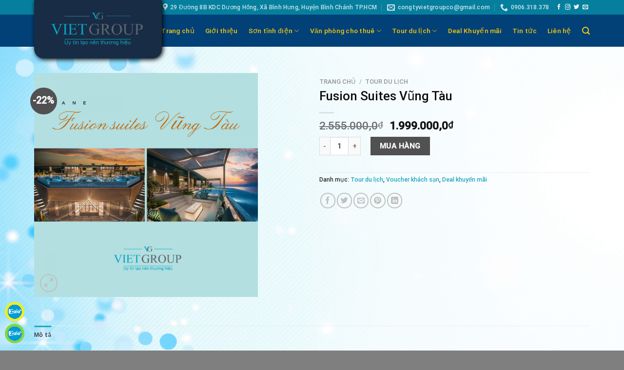

--- FILE ---
content_type: text/html; charset=UTF-8
request_url: https://vietgroupco.com/fusion-suites-vung-tau/
body_size: 38277
content:

<!DOCTYPE html>
<html lang="vi" class="loading-site no-js bg-fill">
<head>
	<meta charset="UTF-8" />
	<link rel="profile" href="http://gmpg.org/xfn/11" />
	<link rel="pingback" href="https://vietgroupco.com/xmlrpc.php" />

	<script>(function(html){html.className = html.className.replace(/\bno-js\b/,'js')})(document.documentElement);</script>
<title>Fusion Suites Vũng Tàu - vietgroupco</title>
<style>
#wpadminbar #wp-admin-bar-wccp_free_top_button .ab-icon:before {
	content: "\f160";
	color: #02CA02;
	top: 3px;
}
#wpadminbar #wp-admin-bar-wccp_free_top_button .ab-icon {
	transform: rotate(45deg);
}
</style>
<meta name='robots' content='max-image-preview:large' />
	<style>img:is([sizes="auto" i], [sizes^="auto," i]) { contain-intrinsic-size: 3000px 1500px }</style>
	<meta name="viewport" content="width=device-width, initial-scale=1, maximum-scale=1" />
<!-- This site is optimized with the Yoast SEO Premium plugin v12.4 - https://yoast.com/wordpress/plugins/seo/ -->
<meta name="robots" content="max-snippet:-1, max-image-preview:large, max-video-preview:-1"/>
<link rel="canonical" href="https://vietgroupco.com/fusion-suites-vung-tau/" />
<meta property="og:locale" content="vi_VN" />
<meta property="og:type" content="article" />
<meta property="og:title" content="Fusion Suites Vũng Tàu - vietgroupco" />
<meta property="og:description" content="Hạng phòng tiêu chuẩn Giá đã bao gồm các thuế phí, Bữa ăn sáng dành cho 2 người Giá còn bao gồm 30 phút trị liệu và 20 phút sauna hồng ngoại Wifi và phòng máy tính miễn phí Giá khuyến mãi này áp dụng đến hết 30/11/2020" />
<meta property="og:url" content="https://vietgroupco.com/fusion-suites-vung-tau/" />
<meta property="og:site_name" content="vietgroupco" />
<meta property="og:image" content="https://vietgroupco.com/wp-content/uploads/z2113913251918_b0f50ac7cd2848762e887b761430498c-768x768.jpg" />
<meta property="og:image:secure_url" content="https://vietgroupco.com/wp-content/uploads/z2113913251918_b0f50ac7cd2848762e887b761430498c-768x768.jpg" />
<meta property="og:image:width" content="768" />
<meta property="og:image:height" content="768" />
<meta name="twitter:card" content="summary_large_image" />
<meta name="twitter:description" content="Hạng phòng tiêu chuẩn Giá đã bao gồm các thuế phí, Bữa ăn sáng dành cho 2 người Giá còn bao gồm 30 phút trị liệu và 20 phút sauna hồng ngoại Wifi và phòng máy tính miễn phí Giá khuyến mãi này áp dụng đến hết 30/11/2020" />
<meta name="twitter:title" content="Fusion Suites Vũng Tàu - vietgroupco" />
<meta name="twitter:image" content="https://vietgroupco.com/wp-content/uploads/z2113913251918_b0f50ac7cd2848762e887b761430498c.jpg" />
<script type='application/ld+json' class='yoast-schema-graph yoast-schema-graph--main'>{"@context":"https://schema.org","@graph":[{"@type":"WebSite","@id":"https://vietgroupco.com/#website","url":"https://vietgroupco.com/","name":"Cty TNHH SX TM DV Vietgroup","potentialAction":{"@type":"SearchAction","target":"https://vietgroupco.com/?s={search_term_string}","query-input":"required name=search_term_string"}},{"@type":"ImageObject","@id":"https://vietgroupco.com/fusion-suites-vung-tau/#primaryimage","url":"https://vietgroupco.com/wp-content/uploads/z2113913251918_b0f50ac7cd2848762e887b761430498c.jpg","width":2560,"height":2560},{"@type":"WebPage","@id":"https://vietgroupco.com/fusion-suites-vung-tau/#webpage","url":"https://vietgroupco.com/fusion-suites-vung-tau/","inLanguage":"vi","name":"Fusion Suites V\u0169ng T\u00e0u - vietgroupco","isPartOf":{"@id":"https://vietgroupco.com/#website"},"primaryImageOfPage":{"@id":"https://vietgroupco.com/fusion-suites-vung-tau/#primaryimage"},"datePublished":"2020-10-10T10:47:47+07:00","dateModified":"2020-10-30T08:26:32+07:00"}]}</script>
<!-- / Yoast SEO Premium plugin. -->

<link rel='dns-prefetch' href='//cdn.jsdelivr.net' />
<link rel='prefetch' href='https://vietgroupco.com/wp-content/themes/flatsome/assets/js/chunk.countup.js?ver=3.16.2' />
<link rel='prefetch' href='https://vietgroupco.com/wp-content/themes/flatsome/assets/js/chunk.sticky-sidebar.js?ver=3.16.2' />
<link rel='prefetch' href='https://vietgroupco.com/wp-content/themes/flatsome/assets/js/chunk.tooltips.js?ver=3.16.2' />
<link rel='prefetch' href='https://vietgroupco.com/wp-content/themes/flatsome/assets/js/chunk.vendors-popups.js?ver=3.16.2' />
<link rel='prefetch' href='https://vietgroupco.com/wp-content/themes/flatsome/assets/js/chunk.vendors-slider.js?ver=3.16.2' />
<link rel="alternate" type="application/rss+xml" title="Dòng thông tin vietgroupco &raquo;" href="https://vietgroupco.com/feed/" />
<link rel="alternate" type="application/rss+xml" title="vietgroupco &raquo; Dòng bình luận" href="https://vietgroupco.com/comments/feed/" />
<script type="text/javascript">
/* <![CDATA[ */
window._wpemojiSettings = {"baseUrl":"https:\/\/s.w.org\/images\/core\/emoji\/15.0.3\/72x72\/","ext":".png","svgUrl":"https:\/\/s.w.org\/images\/core\/emoji\/15.0.3\/svg\/","svgExt":".svg","source":{"concatemoji":"https:\/\/vietgroupco.com\/wp-includes\/js\/wp-emoji-release.min.js?ver=6.7.1"}};
/*! This file is auto-generated */
!function(i,n){var o,s,e;function c(e){try{var t={supportTests:e,timestamp:(new Date).valueOf()};sessionStorage.setItem(o,JSON.stringify(t))}catch(e){}}function p(e,t,n){e.clearRect(0,0,e.canvas.width,e.canvas.height),e.fillText(t,0,0);var t=new Uint32Array(e.getImageData(0,0,e.canvas.width,e.canvas.height).data),r=(e.clearRect(0,0,e.canvas.width,e.canvas.height),e.fillText(n,0,0),new Uint32Array(e.getImageData(0,0,e.canvas.width,e.canvas.height).data));return t.every(function(e,t){return e===r[t]})}function u(e,t,n){switch(t){case"flag":return n(e,"\ud83c\udff3\ufe0f\u200d\u26a7\ufe0f","\ud83c\udff3\ufe0f\u200b\u26a7\ufe0f")?!1:!n(e,"\ud83c\uddfa\ud83c\uddf3","\ud83c\uddfa\u200b\ud83c\uddf3")&&!n(e,"\ud83c\udff4\udb40\udc67\udb40\udc62\udb40\udc65\udb40\udc6e\udb40\udc67\udb40\udc7f","\ud83c\udff4\u200b\udb40\udc67\u200b\udb40\udc62\u200b\udb40\udc65\u200b\udb40\udc6e\u200b\udb40\udc67\u200b\udb40\udc7f");case"emoji":return!n(e,"\ud83d\udc26\u200d\u2b1b","\ud83d\udc26\u200b\u2b1b")}return!1}function f(e,t,n){var r="undefined"!=typeof WorkerGlobalScope&&self instanceof WorkerGlobalScope?new OffscreenCanvas(300,150):i.createElement("canvas"),a=r.getContext("2d",{willReadFrequently:!0}),o=(a.textBaseline="top",a.font="600 32px Arial",{});return e.forEach(function(e){o[e]=t(a,e,n)}),o}function t(e){var t=i.createElement("script");t.src=e,t.defer=!0,i.head.appendChild(t)}"undefined"!=typeof Promise&&(o="wpEmojiSettingsSupports",s=["flag","emoji"],n.supports={everything:!0,everythingExceptFlag:!0},e=new Promise(function(e){i.addEventListener("DOMContentLoaded",e,{once:!0})}),new Promise(function(t){var n=function(){try{var e=JSON.parse(sessionStorage.getItem(o));if("object"==typeof e&&"number"==typeof e.timestamp&&(new Date).valueOf()<e.timestamp+604800&&"object"==typeof e.supportTests)return e.supportTests}catch(e){}return null}();if(!n){if("undefined"!=typeof Worker&&"undefined"!=typeof OffscreenCanvas&&"undefined"!=typeof URL&&URL.createObjectURL&&"undefined"!=typeof Blob)try{var e="postMessage("+f.toString()+"("+[JSON.stringify(s),u.toString(),p.toString()].join(",")+"));",r=new Blob([e],{type:"text/javascript"}),a=new Worker(URL.createObjectURL(r),{name:"wpTestEmojiSupports"});return void(a.onmessage=function(e){c(n=e.data),a.terminate(),t(n)})}catch(e){}c(n=f(s,u,p))}t(n)}).then(function(e){for(var t in e)n.supports[t]=e[t],n.supports.everything=n.supports.everything&&n.supports[t],"flag"!==t&&(n.supports.everythingExceptFlag=n.supports.everythingExceptFlag&&n.supports[t]);n.supports.everythingExceptFlag=n.supports.everythingExceptFlag&&!n.supports.flag,n.DOMReady=!1,n.readyCallback=function(){n.DOMReady=!0}}).then(function(){return e}).then(function(){var e;n.supports.everything||(n.readyCallback(),(e=n.source||{}).concatemoji?t(e.concatemoji):e.wpemoji&&e.twemoji&&(t(e.twemoji),t(e.wpemoji)))}))}((window,document),window._wpemojiSettings);
/* ]]> */
</script>
<style id='wp-emoji-styles-inline-css' type='text/css'>

	img.wp-smiley, img.emoji {
		display: inline !important;
		border: none !important;
		box-shadow: none !important;
		height: 1em !important;
		width: 1em !important;
		margin: 0 0.07em !important;
		vertical-align: -0.1em !important;
		background: none !important;
		padding: 0 !important;
	}
</style>
<style id='wp-block-library-inline-css' type='text/css'>
:root{--wp-admin-theme-color:#007cba;--wp-admin-theme-color--rgb:0,124,186;--wp-admin-theme-color-darker-10:#006ba1;--wp-admin-theme-color-darker-10--rgb:0,107,161;--wp-admin-theme-color-darker-20:#005a87;--wp-admin-theme-color-darker-20--rgb:0,90,135;--wp-admin-border-width-focus:2px;--wp-block-synced-color:#7a00df;--wp-block-synced-color--rgb:122,0,223;--wp-bound-block-color:var(--wp-block-synced-color)}@media (min-resolution:192dpi){:root{--wp-admin-border-width-focus:1.5px}}.wp-element-button{cursor:pointer}:root{--wp--preset--font-size--normal:16px;--wp--preset--font-size--huge:42px}:root .has-very-light-gray-background-color{background-color:#eee}:root .has-very-dark-gray-background-color{background-color:#313131}:root .has-very-light-gray-color{color:#eee}:root .has-very-dark-gray-color{color:#313131}:root .has-vivid-green-cyan-to-vivid-cyan-blue-gradient-background{background:linear-gradient(135deg,#00d084,#0693e3)}:root .has-purple-crush-gradient-background{background:linear-gradient(135deg,#34e2e4,#4721fb 50%,#ab1dfe)}:root .has-hazy-dawn-gradient-background{background:linear-gradient(135deg,#faaca8,#dad0ec)}:root .has-subdued-olive-gradient-background{background:linear-gradient(135deg,#fafae1,#67a671)}:root .has-atomic-cream-gradient-background{background:linear-gradient(135deg,#fdd79a,#004a59)}:root .has-nightshade-gradient-background{background:linear-gradient(135deg,#330968,#31cdcf)}:root .has-midnight-gradient-background{background:linear-gradient(135deg,#020381,#2874fc)}.has-regular-font-size{font-size:1em}.has-larger-font-size{font-size:2.625em}.has-normal-font-size{font-size:var(--wp--preset--font-size--normal)}.has-huge-font-size{font-size:var(--wp--preset--font-size--huge)}.has-text-align-center{text-align:center}.has-text-align-left{text-align:left}.has-text-align-right{text-align:right}#end-resizable-editor-section{display:none}.aligncenter{clear:both}.items-justified-left{justify-content:flex-start}.items-justified-center{justify-content:center}.items-justified-right{justify-content:flex-end}.items-justified-space-between{justify-content:space-between}.screen-reader-text{border:0;clip:rect(1px,1px,1px,1px);clip-path:inset(50%);height:1px;margin:-1px;overflow:hidden;padding:0;position:absolute;width:1px;word-wrap:normal!important}.screen-reader-text:focus{background-color:#ddd;clip:auto!important;clip-path:none;color:#444;display:block;font-size:1em;height:auto;left:5px;line-height:normal;padding:15px 23px 14px;text-decoration:none;top:5px;width:auto;z-index:100000}html :where(.has-border-color){border-style:solid}html :where([style*=border-top-color]){border-top-style:solid}html :where([style*=border-right-color]){border-right-style:solid}html :where([style*=border-bottom-color]){border-bottom-style:solid}html :where([style*=border-left-color]){border-left-style:solid}html :where([style*=border-width]){border-style:solid}html :where([style*=border-top-width]){border-top-style:solid}html :where([style*=border-right-width]){border-right-style:solid}html :where([style*=border-bottom-width]){border-bottom-style:solid}html :where([style*=border-left-width]){border-left-style:solid}html :where(img[class*=wp-image-]){height:auto;max-width:100%}:where(figure){margin:0 0 1em}html :where(.is-position-sticky){--wp-admin--admin-bar--position-offset:var(--wp-admin--admin-bar--height,0px)}@media screen and (max-width:600px){html :where(.is-position-sticky){--wp-admin--admin-bar--position-offset:0px}}
</style>
<style id='classic-theme-styles-inline-css' type='text/css'>
/*! This file is auto-generated */
.wp-block-button__link{color:#fff;background-color:#32373c;border-radius:9999px;box-shadow:none;text-decoration:none;padding:calc(.667em + 2px) calc(1.333em + 2px);font-size:1.125em}.wp-block-file__button{background:#32373c;color:#fff;text-decoration:none}
</style>
<link rel='stylesheet' id='contact-form-7-css' href='https://vietgroupco.com/wp-content/plugins/contact-form-7/includes/css/styles.css?ver=6.0.1' type='text/css' media='all' />
<link rel='stylesheet' id='font-awesome-four-css' href='https://vietgroupco.com/wp-content/plugins/font-awesome-4-menus/css/font-awesome.min.css?ver=4.7.0' type='text/css' media='all' />
<link rel='stylesheet' id='related-posts-by-taxonomy-css' href='https://vietgroupco.com/wp-content/plugins/related-posts-by-taxonomy/includes/assets/css/styles.css?ver=6.7.1' type='text/css' media='all' />
<link rel='stylesheet' id='photoswipe-css' href='https://vietgroupco.com/wp-content/plugins/woocommerce/assets/css/photoswipe/photoswipe.min.css?ver=9.4.3' type='text/css' media='all' />
<link rel='stylesheet' id='photoswipe-default-skin-css' href='https://vietgroupco.com/wp-content/plugins/woocommerce/assets/css/photoswipe/default-skin/default-skin.min.css?ver=9.4.3' type='text/css' media='all' />
<style id='woocommerce-inline-inline-css' type='text/css'>
.woocommerce form .form-row .required { visibility: visible; }
</style>
<link rel='stylesheet' id='flatsome-main-css' href='https://vietgroupco.com/wp-content/themes/flatsome/assets/css/flatsome.css?ver=3.16.2' type='text/css' media='all' />
<style id='flatsome-main-inline-css' type='text/css'>
@font-face {
				font-family: "fl-icons";
				font-display: block;
				src: url(https://vietgroupco.com/wp-content/themes/flatsome/assets/css/icons/fl-icons.eot?v=3.16.2);
				src:
					url(https://vietgroupco.com/wp-content/themes/flatsome/assets/css/icons/fl-icons.eot#iefix?v=3.16.2) format("embedded-opentype"),
					url(https://vietgroupco.com/wp-content/themes/flatsome/assets/css/icons/fl-icons.woff2?v=3.16.2) format("woff2"),
					url(https://vietgroupco.com/wp-content/themes/flatsome/assets/css/icons/fl-icons.ttf?v=3.16.2) format("truetype"),
					url(https://vietgroupco.com/wp-content/themes/flatsome/assets/css/icons/fl-icons.woff?v=3.16.2) format("woff"),
					url(https://vietgroupco.com/wp-content/themes/flatsome/assets/css/icons/fl-icons.svg?v=3.16.2#fl-icons) format("svg");
			}
</style>
<link rel='stylesheet' id='flatsome-shop-css' href='https://vietgroupco.com/wp-content/themes/flatsome/assets/css/flatsome-shop.css?ver=3.16.2' type='text/css' media='all' />
<link rel='stylesheet' id='flatsome-style-css' href='https://vietgroupco.com/wp-content/themes/bat-dong-san/style.css?ver=3.0' type='text/css' media='all' />
<script type="text/javascript" src="https://vietgroupco.com/wp-includes/js/jquery/jquery.min.js?ver=3.7.1" id="jquery-core-js"></script>
<script type="text/javascript" src="https://vietgroupco.com/wp-includes/js/jquery/jquery-migrate.min.js?ver=3.4.1" id="jquery-migrate-js"></script>
<script type="text/javascript" src="https://vietgroupco.com/wp-content/plugins/contentprotector/js/jquery.watermark.js?ver=6.7.1" id="jquery_watermark-js"></script>
<script type="text/javascript" src="https://vietgroupco.com/wp-content/plugins/woocommerce/assets/js/jquery-blockui/jquery.blockUI.min.js?ver=2.7.0-wc.9.4.3" id="jquery-blockui-js" defer="defer" data-wp-strategy="defer"></script>
<script type="text/javascript" id="wc-add-to-cart-js-extra">
/* <![CDATA[ */
var wc_add_to_cart_params = {"ajax_url":"\/wp-admin\/admin-ajax.php","wc_ajax_url":"\/?wc-ajax=%%endpoint%%","i18n_view_cart":"Xem gi\u1ecf h\u00e0ng","cart_url":"https:\/\/vietgroupco.com\/gio-hang\/","is_cart":"","cart_redirect_after_add":"no"};
/* ]]> */
</script>
<script type="text/javascript" src="https://vietgroupco.com/wp-content/plugins/woocommerce/assets/js/frontend/add-to-cart.min.js?ver=9.4.3" id="wc-add-to-cart-js" defer="defer" data-wp-strategy="defer"></script>
<script type="text/javascript" src="https://vietgroupco.com/wp-content/plugins/woocommerce/assets/js/photoswipe/photoswipe.min.js?ver=4.1.1-wc.9.4.3" id="photoswipe-js" defer="defer" data-wp-strategy="defer"></script>
<script type="text/javascript" src="https://vietgroupco.com/wp-content/plugins/woocommerce/assets/js/photoswipe/photoswipe-ui-default.min.js?ver=4.1.1-wc.9.4.3" id="photoswipe-ui-default-js" defer="defer" data-wp-strategy="defer"></script>
<script type="text/javascript" id="wc-single-product-js-extra">
/* <![CDATA[ */
var wc_single_product_params = {"i18n_required_rating_text":"Vui l\u00f2ng ch\u1ecdn m\u1ed9t m\u1ee9c \u0111\u00e1nh gi\u00e1","review_rating_required":"yes","flexslider":{"rtl":false,"animation":"slide","smoothHeight":true,"directionNav":false,"controlNav":"thumbnails","slideshow":false,"animationSpeed":500,"animationLoop":false,"allowOneSlide":false},"zoom_enabled":"","zoom_options":[],"photoswipe_enabled":"1","photoswipe_options":{"shareEl":false,"closeOnScroll":false,"history":false,"hideAnimationDuration":0,"showAnimationDuration":0},"flexslider_enabled":""};
/* ]]> */
</script>
<script type="text/javascript" src="https://vietgroupco.com/wp-content/plugins/woocommerce/assets/js/frontend/single-product.min.js?ver=9.4.3" id="wc-single-product-js" defer="defer" data-wp-strategy="defer"></script>
<script type="text/javascript" src="https://vietgroupco.com/wp-content/plugins/woocommerce/assets/js/js-cookie/js.cookie.min.js?ver=2.1.4-wc.9.4.3" id="js-cookie-js" defer="defer" data-wp-strategy="defer"></script>
<script type="text/javascript" id="woocommerce-js-extra">
/* <![CDATA[ */
var woocommerce_params = {"ajax_url":"\/wp-admin\/admin-ajax.php","wc_ajax_url":"\/?wc-ajax=%%endpoint%%"};
/* ]]> */
</script>
<script type="text/javascript" src="https://vietgroupco.com/wp-content/plugins/woocommerce/assets/js/frontend/woocommerce.min.js?ver=9.4.3" id="woocommerce-js" defer="defer" data-wp-strategy="defer"></script>
<script type="text/javascript" id="kk-script-js-extra">
/* <![CDATA[ */
var fetchCartItems = {"ajax_url":"https:\/\/vietgroupco.com\/wp-admin\/admin-ajax.php","action":"kk_wc_fetchcartitems","nonce":"adcfc7ae52","currency":"VND"};
/* ]]> */
</script>
<script type="text/javascript" src="https://vietgroupco.com/wp-content/plugins/kliken-marketing-for-google/assets/kk-script.js?ver=6.7.1" id="kk-script-js"></script>
<link rel="https://api.w.org/" href="https://vietgroupco.com/wp-json/" /><link rel="alternate" title="JSON" type="application/json" href="https://vietgroupco.com/wp-json/wp/v2/product/1208" /><link rel="EditURI" type="application/rsd+xml" title="RSD" href="https://vietgroupco.com/xmlrpc.php?rsd" />
<meta name="generator" content="WordPress 6.7.1" />
<meta name="generator" content="WooCommerce 9.4.3" />
<link rel='shortlink' href='https://vietgroupco.com/?p=1208' />
<link rel="alternate" title="oNhúng (JSON)" type="application/json+oembed" href="https://vietgroupco.com/wp-json/oembed/1.0/embed?url=https%3A%2F%2Fvietgroupco.com%2Ffusion-suites-vung-tau%2F" />
<link rel="alternate" title="oNhúng (XML)" type="text/xml+oembed" href="https://vietgroupco.com/wp-json/oembed/1.0/embed?url=https%3A%2F%2Fvietgroupco.com%2Ffusion-suites-vung-tau%2F&#038;format=xml" />





































































































<!-- HFCM by 99 Robots - Snippet # 2: analytic -->
<!-- Global site tag (gtag.js) - Google Analytics -->
<script async src="https://www.googletagmanager.com/gtag/js?id=G-XJDM4P8JR0"></script>
<script>
  window.dataLayer = window.dataLayer || [];
  function gtag(){dataLayer.push(arguments);}
  gtag('js', new Date());

  gtag('config', 'G-XJDM4P8JR0');
</script>
<!-- /end HFCM by 99 Robots -->
<script id="wpcp_disable_selection" type="text/javascript">
var image_save_msg='You are not allowed to save images!';
	var no_menu_msg='Context Menu disabled!';
	var smessage = "Content is protected !!";

function disableEnterKey(e)
{
	var elemtype = e.target.tagName;
	
	elemtype = elemtype.toUpperCase();
	
	if (elemtype == "TEXT" || elemtype == "TEXTAREA" || elemtype == "INPUT" || elemtype == "PASSWORD" || elemtype == "SELECT" || elemtype == "OPTION" || elemtype == "EMBED")
	{
		elemtype = 'TEXT';
	}
	
	if (e.ctrlKey){
     var key;
     if(window.event)
          key = window.event.keyCode;     //IE
     else
          key = e.which;     //firefox (97)
    //if (key != 17) alert(key);
     if (elemtype!= 'TEXT' && (key == 97 || key == 65 || key == 67 || key == 99 || key == 88 || key == 120 || key == 26 || key == 85  || key == 86 || key == 83 || key == 43 || key == 73))
     {
		if(wccp_free_iscontenteditable(e)) return true;
		show_wpcp_message('You are not allowed to copy content or view source');
		return false;
     }else
     	return true;
     }
}


/*For contenteditable tags*/
function wccp_free_iscontenteditable(e)
{
	var e = e || window.event; // also there is no e.target property in IE. instead IE uses window.event.srcElement
  	
	var target = e.target || e.srcElement;

	var elemtype = e.target.nodeName;
	
	elemtype = elemtype.toUpperCase();
	
	var iscontenteditable = "false";
		
	if(typeof target.getAttribute!="undefined" ) iscontenteditable = target.getAttribute("contenteditable"); // Return true or false as string
	
	var iscontenteditable2 = false;
	
	if(typeof target.isContentEditable!="undefined" ) iscontenteditable2 = target.isContentEditable; // Return true or false as boolean

	if(target.parentElement.isContentEditable) iscontenteditable2 = true;
	
	if (iscontenteditable == "true" || iscontenteditable2 == true)
	{
		if(typeof target.style!="undefined" ) target.style.cursor = "text";
		
		return true;
	}
}

////////////////////////////////////
function disable_copy(e)
{	
	var e = e || window.event; // also there is no e.target property in IE. instead IE uses window.event.srcElement
	
	var elemtype = e.target.tagName;
	
	elemtype = elemtype.toUpperCase();
	
	if (elemtype == "TEXT" || elemtype == "TEXTAREA" || elemtype == "INPUT" || elemtype == "PASSWORD" || elemtype == "SELECT" || elemtype == "OPTION" || elemtype == "EMBED")
	{
		elemtype = 'TEXT';
	}
	
	if(wccp_free_iscontenteditable(e)) return true;
	
	var isSafari = /Safari/.test(navigator.userAgent) && /Apple Computer/.test(navigator.vendor);
	
	var checker_IMG = '';
	if (elemtype == "IMG" && checker_IMG == 'checked' && e.detail >= 2) {show_wpcp_message(alertMsg_IMG);return false;}
	if (elemtype != "TEXT")
	{
		if (smessage !== "" && e.detail == 2)
			show_wpcp_message(smessage);
		
		if (isSafari)
			return true;
		else
			return false;
	}	
}

//////////////////////////////////////////
function disable_copy_ie()
{
	var e = e || window.event;
	var elemtype = window.event.srcElement.nodeName;
	elemtype = elemtype.toUpperCase();
	if(wccp_free_iscontenteditable(e)) return true;
	if (elemtype == "IMG") {show_wpcp_message(alertMsg_IMG);return false;}
	if (elemtype != "TEXT" && elemtype != "TEXTAREA" && elemtype != "INPUT" && elemtype != "PASSWORD" && elemtype != "SELECT" && elemtype != "OPTION" && elemtype != "EMBED")
	{
		return false;
	}
}	
function reEnable()
{
	return true;
}
document.onkeydown = disableEnterKey;
document.onselectstart = disable_copy_ie;
if(navigator.userAgent.indexOf('MSIE')==-1)
{
	document.onmousedown = disable_copy;
	document.onclick = reEnable;
}
function disableSelection(target)
{
    //For IE This code will work
    if (typeof target.onselectstart!="undefined")
    target.onselectstart = disable_copy_ie;
    
    //For Firefox This code will work
    else if (typeof target.style.MozUserSelect!="undefined")
    {target.style.MozUserSelect="none";}
    
    //All other  (ie: Opera) This code will work
    else
    target.onmousedown=function(){return false}
    target.style.cursor = "default";
}
//Calling the JS function directly just after body load
window.onload = function(){disableSelection(document.body);};

//////////////////special for safari Start////////////////
var onlongtouch;
var timer;
var touchduration = 1000; //length of time we want the user to touch before we do something

var elemtype = "";
function touchstart(e) {
	var e = e || window.event;
  // also there is no e.target property in IE.
  // instead IE uses window.event.srcElement
  	var target = e.target || e.srcElement;
	
	elemtype = window.event.srcElement.nodeName;
	
	elemtype = elemtype.toUpperCase();
	
	if(!wccp_pro_is_passive()) e.preventDefault();
	if (!timer) {
		timer = setTimeout(onlongtouch, touchduration);
	}
}

function touchend() {
    //stops short touches from firing the event
    if (timer) {
        clearTimeout(timer);
        timer = null;
    }
	onlongtouch();
}

onlongtouch = function(e) { //this will clear the current selection if anything selected
	
	if (elemtype != "TEXT" && elemtype != "TEXTAREA" && elemtype != "INPUT" && elemtype != "PASSWORD" && elemtype != "SELECT" && elemtype != "EMBED" && elemtype != "OPTION")	
	{
		if (window.getSelection) {
			if (window.getSelection().empty) {  // Chrome
			window.getSelection().empty();
			} else if (window.getSelection().removeAllRanges) {  // Firefox
			window.getSelection().removeAllRanges();
			}
		} else if (document.selection) {  // IE?
			document.selection.empty();
		}
		return false;
	}
};

document.addEventListener("DOMContentLoaded", function(event) { 
    window.addEventListener("touchstart", touchstart, false);
    window.addEventListener("touchend", touchend, false);
});

function wccp_pro_is_passive() {

  var cold = false,
  hike = function() {};

  try {
	  const object1 = {};
  var aid = Object.defineProperty(object1, 'passive', {
  get() {cold = true}
  });
  window.addEventListener('test', hike, aid);
  window.removeEventListener('test', hike, aid);
  } catch (e) {}

  return cold;
}
/*special for safari End*/
</script>
<script id="wpcp_disable_Right_Click" type="text/javascript">
document.ondragstart = function() { return false;}
	function nocontext(e) {
	   return false;
	}
	document.oncontextmenu = nocontext;
</script>
<!-- Analytics by WP Statistics v14.11.3 - https://wp-statistics.com -->
	<noscript><style>.woocommerce-product-gallery{ opacity: 1 !important; }</style></noscript>
	<style type="text/css" id="custom-background-css">
body.custom-background { background-color: #5e5e5e; background-image: url("https://vietgroupco.com/wp-content/uploads/lap-lanh.png"); background-position: left top; background-size: cover; background-repeat: no-repeat; background-attachment: fixed; }
</style>
	<style class='wp-fonts-local' type='text/css'>
@font-face{font-family:Inter;font-style:normal;font-weight:300 900;font-display:fallback;src:url('https://vietgroupco.com/wp-content/plugins/woocommerce/assets/fonts/Inter-VariableFont_slnt,wght.woff2') format('woff2');font-stretch:normal;}
@font-face{font-family:Cardo;font-style:normal;font-weight:400;font-display:fallback;src:url('https://vietgroupco.com/wp-content/plugins/woocommerce/assets/fonts/cardo_normal_400.woff2') format('woff2');}
</style>
<link rel="icon" href="https://vietgroupco.com/wp-content/uploads/cropped-icon-32x32.jpg" sizes="32x32" />
<link rel="icon" href="https://vietgroupco.com/wp-content/uploads/cropped-icon-192x192.jpg" sizes="192x192" />
<link rel="apple-touch-icon" href="https://vietgroupco.com/wp-content/uploads/cropped-icon-180x180.jpg" />
<meta name="msapplication-TileImage" content="https://vietgroupco.com/wp-content/uploads/cropped-icon-270x270.jpg" />
<style id="custom-css" type="text/css">:root {--primary-color: #1da8bd;}html{background-image: url('http://vietgroupco.com/wp-content/uploads/pattern-background-png-4.png');}.container-width, .full-width .ubermenu-nav, .container, .row{max-width: 1170px}.row.row-collapse{max-width: 1140px}.row.row-small{max-width: 1162.5px}.row.row-large{max-width: 1200px}.header-main{height: 66px}#logo img{max-height: 66px}#logo{width:262px;}.header-bottom{min-height: 10px}.header-top{min-height: 30px}.transparent .header-main{height: 30px}.transparent #logo img{max-height: 30px}.has-transparent + .page-title:first-of-type,.has-transparent + #main > .page-title,.has-transparent + #main > div > .page-title,.has-transparent + #main .page-header-wrapper:first-of-type .page-title{padding-top: 60px;}.header.show-on-scroll,.stuck .header-main{height:70px!important}.stuck #logo img{max-height: 70px!important}.header-bg-color {background-color: #024178}.header-bottom {background-color: #f1f1f1}.header-main .nav > li > a{line-height: 16px }.stuck .header-main .nav > li > a{line-height: 50px }@media (max-width: 549px) {.header-main{height: 70px}#logo img{max-height: 70px}}.main-menu-overlay{background-color: #00699e}.nav-dropdown-has-arrow.nav-dropdown-has-border li.has-dropdown:before{border-bottom-color: rgba(10,10,10,0);}.nav .nav-dropdown{border-color: rgba(10,10,10,0) }.nav-dropdown{font-size:95%}.nav-dropdown-has-arrow li.has-dropdown:after{border-bottom-color: rgba(10,10,10,0.94);}.nav .nav-dropdown{background-color: rgba(10,10,10,0.94)}.header-top{background-color:rgba(8,151,173,0.72)!important;}/* Color */.accordion-title.active, .has-icon-bg .icon .icon-inner,.logo a, .primary.is-underline, .primary.is-link, .badge-outline .badge-inner, .nav-outline > li.active> a,.nav-outline >li.active > a, .cart-icon strong,[data-color='primary'], .is-outline.primary{color: #1da8bd;}/* Color !important */[data-text-color="primary"]{color: #1da8bd!important;}/* Background Color */[data-text-bg="primary"]{background-color: #1da8bd;}/* Background */.scroll-to-bullets a,.featured-title, .label-new.menu-item > a:after, .nav-pagination > li > .current,.nav-pagination > li > span:hover,.nav-pagination > li > a:hover,.has-hover:hover .badge-outline .badge-inner,button[type="submit"], .button.wc-forward:not(.checkout):not(.checkout-button), .button.submit-button, .button.primary:not(.is-outline),.featured-table .title,.is-outline:hover, .has-icon:hover .icon-label,.nav-dropdown-bold .nav-column li > a:hover, .nav-dropdown.nav-dropdown-bold > li > a:hover, .nav-dropdown-bold.dark .nav-column li > a:hover, .nav-dropdown.nav-dropdown-bold.dark > li > a:hover, .header-vertical-menu__opener ,.is-outline:hover, .tagcloud a:hover,.grid-tools a, input[type='submit']:not(.is-form), .box-badge:hover .box-text, input.button.alt,.nav-box > li > a:hover,.nav-box > li.active > a,.nav-pills > li.active > a ,.current-dropdown .cart-icon strong, .cart-icon:hover strong, .nav-line-bottom > li > a:before, .nav-line-grow > li > a:before, .nav-line > li > a:before,.banner, .header-top, .slider-nav-circle .flickity-prev-next-button:hover svg, .slider-nav-circle .flickity-prev-next-button:hover .arrow, .primary.is-outline:hover, .button.primary:not(.is-outline), input[type='submit'].primary, input[type='submit'].primary, input[type='reset'].button, input[type='button'].primary, .badge-inner{background-color: #1da8bd;}/* Border */.nav-vertical.nav-tabs > li.active > a,.scroll-to-bullets a.active,.nav-pagination > li > .current,.nav-pagination > li > span:hover,.nav-pagination > li > a:hover,.has-hover:hover .badge-outline .badge-inner,.accordion-title.active,.featured-table,.is-outline:hover, .tagcloud a:hover,blockquote, .has-border, .cart-icon strong:after,.cart-icon strong,.blockUI:before, .processing:before,.loading-spin, .slider-nav-circle .flickity-prev-next-button:hover svg, .slider-nav-circle .flickity-prev-next-button:hover .arrow, .primary.is-outline:hover{border-color: #1da8bd}.nav-tabs > li.active > a{border-top-color: #1da8bd}.widget_shopping_cart_content .blockUI.blockOverlay:before { border-left-color: #1da8bd }.woocommerce-checkout-review-order .blockUI.blockOverlay:before { border-left-color: #1da8bd }/* Fill */.slider .flickity-prev-next-button:hover svg,.slider .flickity-prev-next-button:hover .arrow{fill: #1da8bd;}/* Focus */.primary:focus-visible, .submit-button:focus-visible, button[type="submit"]:focus-visible { outline-color: #1da8bd!important; }/* Background Color */[data-icon-label]:after, .secondary.is-underline:hover,.secondary.is-outline:hover,.icon-label,.button.secondary:not(.is-outline),.button.alt:not(.is-outline), .badge-inner.on-sale, .button.checkout, .single_add_to_cart_button, .current .breadcrumb-step{ background-color:#515151; }[data-text-bg="secondary"]{background-color: #515151;}/* Color */.secondary.is-underline,.secondary.is-link, .secondary.is-outline,.stars a.active, .star-rating:before, .woocommerce-page .star-rating:before,.star-rating span:before, .color-secondary{color: #515151}/* Color !important */[data-text-color="secondary"]{color: #515151!important;}/* Border */.secondary.is-outline:hover{border-color:#515151}/* Focus */.secondary:focus-visible, .alt:focus-visible { outline-color: #515151!important; }.success.is-underline:hover,.success.is-outline:hover,.success{background-color: #eeee22}.success-color, .success.is-link, .success.is-outline{color: #eeee22;}.success-border{border-color: #eeee22!important;}/* Color !important */[data-text-color="success"]{color: #eeee22!important;}/* Background Color */[data-text-bg="success"]{background-color: #eeee22;}.alert.is-underline:hover,.alert.is-outline:hover,.alert{background-color: #eeee22}.alert.is-link, .alert.is-outline, .color-alert{color: #eeee22;}/* Color !important */[data-text-color="alert"]{color: #eeee22!important;}/* Background Color */[data-text-bg="alert"]{background-color: #eeee22;}body{color: #282828}h1,h2,h3,h4,h5,h6,.heading-font{color: #0c0c0c;}body{font-size: 95%;}@media screen and (max-width: 549px){body{font-size: 100%;}}body{font-family: Roboto, sans-serif;}body {font-weight: 400;font-style: normal;}.nav > li > a {font-family: Roboto, sans-serif;}.mobile-sidebar-levels-2 .nav > li > ul > li > a {font-family: Roboto, sans-serif;}.nav > li > a,.mobile-sidebar-levels-2 .nav > li > ul > li > a {font-weight: 400;font-style: normal;}h1,h2,h3,h4,h5,h6,.heading-font, .off-canvas-center .nav-sidebar.nav-vertical > li > a{font-family: Roboto, sans-serif;}h1,h2,h3,h4,h5,h6,.heading-font,.banner h1,.banner h2 {font-weight: 500;font-style: normal;}.alt-font{font-family: "Dancing Script", sans-serif;}.alt-font {font-weight: 400!important;font-style: normal!important;}.nav > li > a, .links > li > a{text-transform: none;}.header:not(.transparent) .header-nav-main.nav > li > a {color: #faca0a;}.header:not(.transparent) .header-nav-main.nav > li > a:hover,.header:not(.transparent) .header-nav-main.nav > li.active > a,.header:not(.transparent) .header-nav-main.nav > li.current > a,.header:not(.transparent) .header-nav-main.nav > li > a.active,.header:not(.transparent) .header-nav-main.nav > li > a.current{color: #cbc7c7;}.header-nav-main.nav-line-bottom > li > a:before,.header-nav-main.nav-line-grow > li > a:before,.header-nav-main.nav-line > li > a:before,.header-nav-main.nav-box > li > a:hover,.header-nav-main.nav-box > li.active > a,.header-nav-main.nav-pills > li > a:hover,.header-nav-main.nav-pills > li.active > a{color:#FFF!important;background-color: #cbc7c7;}a{color: #1da3bd;}.shop-page-title.featured-title .title-bg{ background-image: url(https://vietgroupco.com/wp-content/uploads/z2113913251918_b0f50ac7cd2848762e887b761430498c.jpg)!important;}@media screen and (min-width: 550px){.products .box-vertical .box-image{min-width: 300px!important;width: 300px!important;}}.footer-2{background-color: rgba(0,0,0,0.5)}.absolute-footer, html{background-color: rgba(0,0,0,0.5)}.nav-vertical-fly-out > li + li {border-top-width: 1px; border-top-style: solid;}/* Custom CSS */body { margin: 0; padding: 0;}#logo {box-shadow: 2px 2px 10px black; position: absolute;background: white;padding: 10px;top: 0;border-bottom-left-radius: 20px;border-bottom-right-radius: 20px;min-height: 125px;z-index: 999 ;margin-top: -30px;}.home .footer-wrapper {font-size:14px;width: 100%; bottom: 0;z-index: 99999;}.copyright-footer{color: white}.absolute-footer{padding: 10px 0 10px;}.blog-featured-title {background: url(/wp-content/uploads/2018/05/header-intro.jpg);min-height: 180px;background-repeat: no-repeat;border-bottom: 3px solid #ce8226;}.home#wrapper, .slider-section{position:relative;width:100%;height:100vh}#header{position:absolute; z-index:9}.header-main { z-index: 99999999;}#logo img {max-height: 100px;margin: 0 auto;}#top-bar .fa{padding-right:5px; padding-top:0}#top-bar{color: gray}.header:not(.transparent) .header-nav.nav > li > a{font-weight:normal}.noi-dung{margin-top:-500px !important;z-index:99999; position:absolute; margin-left: auto; margin-right:auto;left:0; right:0;}.box-blog-post .is-divider{display:none}.slider-section .flickity-page-dots{right: 2%;z-index: 99999;bottom: 17%; left: auto;}.slider-section .noi-dung .slider-nav-light .flickity-prev-next-button{color: #fff;background: black;border-radius: 999px;width: 35px;height: 35px;margin-top: -10px;}.noi-dung .xem-them, .html-before-comments .xem-them{margin-top: -8px;}.noi-dung .xem-them .left, .html-before-comments .xem-them .left{background: rgba(0, 0, 0, 0.73); width: 84%; float: left; text-align:center; line-height:45px;}.noi-dung .xem-them .left a, .html-before-comments .xem-them .left a{font-style: italic;font-size: 14px;color: white;}.fa-angle-right:before{font-size:28px}.blog-single .fa-caret-right:before {font-size: 25px;color: white;}.noi-dung .xem-them .right, .html-before-comments .xem-them .right{background:rgba(0, 0, 0, 0.73); width: 14%; float: right; text-align:center; line-height:40px}.noi-dung .xem-them .clearboth, .html-before-comments .xem-them .clearboth{clear:both}.fa{padding-right:0; padding-top:9px}.noi-dung .post-item h5, .html-before-comments .post-item h5{color: white; background:rgba(0, 0, 0, 0.73); text-align:center; height: 50px; line-height:45px; margin-bottom:-5px; font-size:15px; font-weight:normal}.fa-caret-right:before {font-size: 25px;}.home #footer .footer-section, .home #footer .footer-bottom{display:none}.blog-single .post-sidebar, .blog-archive .post-sidebar{padding-left:20px; padding-right:20px; padding-top:0 !important}.blog-single .large-9, .blog-archive .large-9{padding-left:20px; padding-right:20px}.blog-single .page-title-inner{padding-top:0}.blog-single .page-title-inner .flex-center{margin-left:0}.blog-single .is-divider{display:none}.blog-single .page-title-inner .entry-title {color: black; min-height:auto; font-size:23px}.blog-single .page-title-inner .entry-category{display:none}.blog-single .entry-content{padding-top:0}.list-news{border-bottom: 1px solid #ececec;margin-top:10px; margin-bottom:10px; width: 100%; display:inline-block}.list-news li{margin-bottom: 17px; width: 48%;float: left;list-style: none;margin-right: 15px;}.list-news .new-img{width: 23%; float: left}b, strong{font-weight:500}.list-news .item-list{width: 75%; float: right}.list-news .item-list h4{font-size:14px; line-height:22px; color: black}.list-news .item-list h4 a{color: black}footer.entry-meta{display:none}.post{border-bottom: 1px solid #ececec;margin-bottom: 10px;}.widget-title{DISPLAY: inline-block;font-size: 17px !important;font-weight: 500 !important;color: #b56300;letter-spacing: 0 !important;padding-top: 10px;}.related_posts_by_taxonomy ul li a{background: url(/wp-content/uploads/2018/05/bullet.png) no-repeat scroll 0px 17px;background-repeat: no-repeat;padding: 0;padding-left: 10px;padding-top: 7px;padding-bottom: 7px;color: #212121;font-size: 14px;}.related_posts_by_taxonomy{border: 1px solid #ececec; border-radius:3px; padding:8px}button{font-weight:normal;}.home .footer-top, .footer-top .xem-them, .footer-top .post-item .box-text{display:none}.footer-top .post-item, .footer-top .col{padding-bottom:0}.footer-top .post-item .post-title{font-weight: normal;background: url(/wp-content/uploads/2018/05/bullet.png) no-repeat scroll 0px 17px;background-repeat: no-repeat;padding: 0;padding-left: 10px;padding-top: 13px;padding-bottom: 0px;border-top: 1px solid #eaeaea;color: #212121;font-size: 14px;}.page-left-sidebar{padding-bottom: 30px;background: url(/wp-content/uploads/2018/05/header-intro.jpg);background-repeat: no-repeat;padding-top: 210px; background-size: contain}.page-left-sidebar .col-divided{padding-right:15px}.nav .nav-dropdown{padding:10px}.nav-dropdown.nav-dropdown-default>li>a{color: #bbbbbb; border-bottom: 1px solid #1d1d1d;}.page-left-sidebar .post-item .xem-them{display:none}.page-left-sidebar .post-item .post-title{font-size:15.5px;}#main {padding-top: 110px;}.page-left-sidebar {padding-top: 25px !important;}.trangchu{margin-top:-15px}/* Custom CSS Tablet */@media (max-width: 849px){.thongke .widget > ul > li {border-top: 0px;color: #f00;width: 100%;float: left;}}/* Custom CSS Mobile */@media (max-width: 549px){#logo{position:relative; margin-top:55px}#top-bar, .page-left-sidebar .large-3{display:none}.noi-dung{margin-top:-470px !important}.list-news li{width:100%}.off-canvas-left .mfp-content{z-index:999999999 !important}.page-left-sidebar{background-size: auto}.dark .nav > li > a:hover, .dark .nav > li.active > a, .dark .nav > li > a.active .nav-dark .nav > li.current > a, .nav-dark .nav > li > a:hover, .nav-dark .nav > li.active > a, .nav-dropdown.dark > li > a:hover, .nav-dropdown.dark .nav-column > li > a:hover, .nav-dark a.plain:hover, .nav-dark .nav > li > a.active {color: #cbc7c7 !important;}.dark .nav > li > a, .dark .nav > li.active > a, .dark .nav > li > a.active .nav-dark .nav > li.current > a, .nav-dark .nav > li > a:hover, .nav-dark .nav > li.active > a, .nav-dropdown.dark > li > a:hover, .nav-dropdown.dark .nav-column > li > a, .nav-dark a.plain, .nav-dark .nav > li > a.active {color: #faca0a !important;}.thongke .widget > ul > li {border-top: 0px;color: #f00;width: 100% !important;float: left;}}.label-new.menu-item > a:after{content:"New";}.label-hot.menu-item > a:after{content:"Hot";}.label-sale.menu-item > a:after{content:"Sale";}.label-popular.menu-item > a:after{content:"Popular";}</style>		<style type="text/css" id="wp-custom-css">
			#logo {
    min-height: 120px !important; 
	background: #182C45 !important;
}
.stuck #logo img {
    max-height: 100px !important;
	margin-top: 20px !important;
}
#wrapper, #main {
    background-color: transparent ;
    position: relative;
}
.home .abc{
	display: none !important;
}
.nav-dropdown.nav-dropdown-default > li > a:hover{
	color: #D9D92B;
}
.nav .nav-dropdown {
    background-color: #676767 !important;
}
.nav-dropdown.nav-dropdown-default > li > a {
    color: #fff;
    border-bottom: 1px solid #AEEFF0 !important;
}
.slider-section {
    margin-top: -20px !important;
}
.thongke span.widget-title{
	display:none;
}
.thongke label {
    color: #fff;
	float:left;
	margin-right:5px;
}
.thongke .widget > ul > li {
	border-top: 0px;
	color: #f00;
	width: 15%;
float: left;
}
.thongke ul{
	width:100%;
	float: left;
}

		</style>
		<style id="kirki-inline-styles">/* cyrillic-ext */
@font-face {
  font-family: 'Roboto';
  font-style: normal;
  font-weight: 400;
  font-stretch: normal;
  font-display: swap;
  src: url(https://vietgroupco.com/wp-content/fonts/roboto/font) format('woff');
  unicode-range: U+0460-052F, U+1C80-1C8A, U+20B4, U+2DE0-2DFF, U+A640-A69F, U+FE2E-FE2F;
}
/* cyrillic */
@font-face {
  font-family: 'Roboto';
  font-style: normal;
  font-weight: 400;
  font-stretch: normal;
  font-display: swap;
  src: url(https://vietgroupco.com/wp-content/fonts/roboto/font) format('woff');
  unicode-range: U+0301, U+0400-045F, U+0490-0491, U+04B0-04B1, U+2116;
}
/* greek-ext */
@font-face {
  font-family: 'Roboto';
  font-style: normal;
  font-weight: 400;
  font-stretch: normal;
  font-display: swap;
  src: url(https://vietgroupco.com/wp-content/fonts/roboto/font) format('woff');
  unicode-range: U+1F00-1FFF;
}
/* greek */
@font-face {
  font-family: 'Roboto';
  font-style: normal;
  font-weight: 400;
  font-stretch: normal;
  font-display: swap;
  src: url(https://vietgroupco.com/wp-content/fonts/roboto/font) format('woff');
  unicode-range: U+0370-0377, U+037A-037F, U+0384-038A, U+038C, U+038E-03A1, U+03A3-03FF;
}
/* math */
@font-face {
  font-family: 'Roboto';
  font-style: normal;
  font-weight: 400;
  font-stretch: normal;
  font-display: swap;
  src: url(https://vietgroupco.com/wp-content/fonts/roboto/font) format('woff');
  unicode-range: U+0302-0303, U+0305, U+0307-0308, U+0310, U+0312, U+0315, U+031A, U+0326-0327, U+032C, U+032F-0330, U+0332-0333, U+0338, U+033A, U+0346, U+034D, U+0391-03A1, U+03A3-03A9, U+03B1-03C9, U+03D1, U+03D5-03D6, U+03F0-03F1, U+03F4-03F5, U+2016-2017, U+2034-2038, U+203C, U+2040, U+2043, U+2047, U+2050, U+2057, U+205F, U+2070-2071, U+2074-208E, U+2090-209C, U+20D0-20DC, U+20E1, U+20E5-20EF, U+2100-2112, U+2114-2115, U+2117-2121, U+2123-214F, U+2190, U+2192, U+2194-21AE, U+21B0-21E5, U+21F1-21F2, U+21F4-2211, U+2213-2214, U+2216-22FF, U+2308-230B, U+2310, U+2319, U+231C-2321, U+2336-237A, U+237C, U+2395, U+239B-23B7, U+23D0, U+23DC-23E1, U+2474-2475, U+25AF, U+25B3, U+25B7, U+25BD, U+25C1, U+25CA, U+25CC, U+25FB, U+266D-266F, U+27C0-27FF, U+2900-2AFF, U+2B0E-2B11, U+2B30-2B4C, U+2BFE, U+3030, U+FF5B, U+FF5D, U+1D400-1D7FF, U+1EE00-1EEFF;
}
/* symbols */
@font-face {
  font-family: 'Roboto';
  font-style: normal;
  font-weight: 400;
  font-stretch: normal;
  font-display: swap;
  src: url(https://vietgroupco.com/wp-content/fonts/roboto/font) format('woff');
  unicode-range: U+0001-000C, U+000E-001F, U+007F-009F, U+20DD-20E0, U+20E2-20E4, U+2150-218F, U+2190, U+2192, U+2194-2199, U+21AF, U+21E6-21F0, U+21F3, U+2218-2219, U+2299, U+22C4-22C6, U+2300-243F, U+2440-244A, U+2460-24FF, U+25A0-27BF, U+2800-28FF, U+2921-2922, U+2981, U+29BF, U+29EB, U+2B00-2BFF, U+4DC0-4DFF, U+FFF9-FFFB, U+10140-1018E, U+10190-1019C, U+101A0, U+101D0-101FD, U+102E0-102FB, U+10E60-10E7E, U+1D2C0-1D2D3, U+1D2E0-1D37F, U+1F000-1F0FF, U+1F100-1F1AD, U+1F1E6-1F1FF, U+1F30D-1F30F, U+1F315, U+1F31C, U+1F31E, U+1F320-1F32C, U+1F336, U+1F378, U+1F37D, U+1F382, U+1F393-1F39F, U+1F3A7-1F3A8, U+1F3AC-1F3AF, U+1F3C2, U+1F3C4-1F3C6, U+1F3CA-1F3CE, U+1F3D4-1F3E0, U+1F3ED, U+1F3F1-1F3F3, U+1F3F5-1F3F7, U+1F408, U+1F415, U+1F41F, U+1F426, U+1F43F, U+1F441-1F442, U+1F444, U+1F446-1F449, U+1F44C-1F44E, U+1F453, U+1F46A, U+1F47D, U+1F4A3, U+1F4B0, U+1F4B3, U+1F4B9, U+1F4BB, U+1F4BF, U+1F4C8-1F4CB, U+1F4D6, U+1F4DA, U+1F4DF, U+1F4E3-1F4E6, U+1F4EA-1F4ED, U+1F4F7, U+1F4F9-1F4FB, U+1F4FD-1F4FE, U+1F503, U+1F507-1F50B, U+1F50D, U+1F512-1F513, U+1F53E-1F54A, U+1F54F-1F5FA, U+1F610, U+1F650-1F67F, U+1F687, U+1F68D, U+1F691, U+1F694, U+1F698, U+1F6AD, U+1F6B2, U+1F6B9-1F6BA, U+1F6BC, U+1F6C6-1F6CF, U+1F6D3-1F6D7, U+1F6E0-1F6EA, U+1F6F0-1F6F3, U+1F6F7-1F6FC, U+1F700-1F7FF, U+1F800-1F80B, U+1F810-1F847, U+1F850-1F859, U+1F860-1F887, U+1F890-1F8AD, U+1F8B0-1F8BB, U+1F8C0-1F8C1, U+1F900-1F90B, U+1F93B, U+1F946, U+1F984, U+1F996, U+1F9E9, U+1FA00-1FA6F, U+1FA70-1FA7C, U+1FA80-1FA89, U+1FA8F-1FAC6, U+1FACE-1FADC, U+1FADF-1FAE9, U+1FAF0-1FAF8, U+1FB00-1FBFF;
}
/* vietnamese */
@font-face {
  font-family: 'Roboto';
  font-style: normal;
  font-weight: 400;
  font-stretch: normal;
  font-display: swap;
  src: url(https://vietgroupco.com/wp-content/fonts/roboto/font) format('woff');
  unicode-range: U+0102-0103, U+0110-0111, U+0128-0129, U+0168-0169, U+01A0-01A1, U+01AF-01B0, U+0300-0301, U+0303-0304, U+0308-0309, U+0323, U+0329, U+1EA0-1EF9, U+20AB;
}
/* latin-ext */
@font-face {
  font-family: 'Roboto';
  font-style: normal;
  font-weight: 400;
  font-stretch: normal;
  font-display: swap;
  src: url(https://vietgroupco.com/wp-content/fonts/roboto/font) format('woff');
  unicode-range: U+0100-02BA, U+02BD-02C5, U+02C7-02CC, U+02CE-02D7, U+02DD-02FF, U+0304, U+0308, U+0329, U+1D00-1DBF, U+1E00-1E9F, U+1EF2-1EFF, U+2020, U+20A0-20AB, U+20AD-20C0, U+2113, U+2C60-2C7F, U+A720-A7FF;
}
/* latin */
@font-face {
  font-family: 'Roboto';
  font-style: normal;
  font-weight: 400;
  font-stretch: normal;
  font-display: swap;
  src: url(https://vietgroupco.com/wp-content/fonts/roboto/font) format('woff');
  unicode-range: U+0000-00FF, U+0131, U+0152-0153, U+02BB-02BC, U+02C6, U+02DA, U+02DC, U+0304, U+0308, U+0329, U+2000-206F, U+20AC, U+2122, U+2191, U+2193, U+2212, U+2215, U+FEFF, U+FFFD;
}
/* cyrillic-ext */
@font-face {
  font-family: 'Roboto';
  font-style: normal;
  font-weight: 500;
  font-stretch: normal;
  font-display: swap;
  src: url(https://vietgroupco.com/wp-content/fonts/roboto/font) format('woff');
  unicode-range: U+0460-052F, U+1C80-1C8A, U+20B4, U+2DE0-2DFF, U+A640-A69F, U+FE2E-FE2F;
}
/* cyrillic */
@font-face {
  font-family: 'Roboto';
  font-style: normal;
  font-weight: 500;
  font-stretch: normal;
  font-display: swap;
  src: url(https://vietgroupco.com/wp-content/fonts/roboto/font) format('woff');
  unicode-range: U+0301, U+0400-045F, U+0490-0491, U+04B0-04B1, U+2116;
}
/* greek-ext */
@font-face {
  font-family: 'Roboto';
  font-style: normal;
  font-weight: 500;
  font-stretch: normal;
  font-display: swap;
  src: url(https://vietgroupco.com/wp-content/fonts/roboto/font) format('woff');
  unicode-range: U+1F00-1FFF;
}
/* greek */
@font-face {
  font-family: 'Roboto';
  font-style: normal;
  font-weight: 500;
  font-stretch: normal;
  font-display: swap;
  src: url(https://vietgroupco.com/wp-content/fonts/roboto/font) format('woff');
  unicode-range: U+0370-0377, U+037A-037F, U+0384-038A, U+038C, U+038E-03A1, U+03A3-03FF;
}
/* math */
@font-face {
  font-family: 'Roboto';
  font-style: normal;
  font-weight: 500;
  font-stretch: normal;
  font-display: swap;
  src: url(https://vietgroupco.com/wp-content/fonts/roboto/font) format('woff');
  unicode-range: U+0302-0303, U+0305, U+0307-0308, U+0310, U+0312, U+0315, U+031A, U+0326-0327, U+032C, U+032F-0330, U+0332-0333, U+0338, U+033A, U+0346, U+034D, U+0391-03A1, U+03A3-03A9, U+03B1-03C9, U+03D1, U+03D5-03D6, U+03F0-03F1, U+03F4-03F5, U+2016-2017, U+2034-2038, U+203C, U+2040, U+2043, U+2047, U+2050, U+2057, U+205F, U+2070-2071, U+2074-208E, U+2090-209C, U+20D0-20DC, U+20E1, U+20E5-20EF, U+2100-2112, U+2114-2115, U+2117-2121, U+2123-214F, U+2190, U+2192, U+2194-21AE, U+21B0-21E5, U+21F1-21F2, U+21F4-2211, U+2213-2214, U+2216-22FF, U+2308-230B, U+2310, U+2319, U+231C-2321, U+2336-237A, U+237C, U+2395, U+239B-23B7, U+23D0, U+23DC-23E1, U+2474-2475, U+25AF, U+25B3, U+25B7, U+25BD, U+25C1, U+25CA, U+25CC, U+25FB, U+266D-266F, U+27C0-27FF, U+2900-2AFF, U+2B0E-2B11, U+2B30-2B4C, U+2BFE, U+3030, U+FF5B, U+FF5D, U+1D400-1D7FF, U+1EE00-1EEFF;
}
/* symbols */
@font-face {
  font-family: 'Roboto';
  font-style: normal;
  font-weight: 500;
  font-stretch: normal;
  font-display: swap;
  src: url(https://vietgroupco.com/wp-content/fonts/roboto/font) format('woff');
  unicode-range: U+0001-000C, U+000E-001F, U+007F-009F, U+20DD-20E0, U+20E2-20E4, U+2150-218F, U+2190, U+2192, U+2194-2199, U+21AF, U+21E6-21F0, U+21F3, U+2218-2219, U+2299, U+22C4-22C6, U+2300-243F, U+2440-244A, U+2460-24FF, U+25A0-27BF, U+2800-28FF, U+2921-2922, U+2981, U+29BF, U+29EB, U+2B00-2BFF, U+4DC0-4DFF, U+FFF9-FFFB, U+10140-1018E, U+10190-1019C, U+101A0, U+101D0-101FD, U+102E0-102FB, U+10E60-10E7E, U+1D2C0-1D2D3, U+1D2E0-1D37F, U+1F000-1F0FF, U+1F100-1F1AD, U+1F1E6-1F1FF, U+1F30D-1F30F, U+1F315, U+1F31C, U+1F31E, U+1F320-1F32C, U+1F336, U+1F378, U+1F37D, U+1F382, U+1F393-1F39F, U+1F3A7-1F3A8, U+1F3AC-1F3AF, U+1F3C2, U+1F3C4-1F3C6, U+1F3CA-1F3CE, U+1F3D4-1F3E0, U+1F3ED, U+1F3F1-1F3F3, U+1F3F5-1F3F7, U+1F408, U+1F415, U+1F41F, U+1F426, U+1F43F, U+1F441-1F442, U+1F444, U+1F446-1F449, U+1F44C-1F44E, U+1F453, U+1F46A, U+1F47D, U+1F4A3, U+1F4B0, U+1F4B3, U+1F4B9, U+1F4BB, U+1F4BF, U+1F4C8-1F4CB, U+1F4D6, U+1F4DA, U+1F4DF, U+1F4E3-1F4E6, U+1F4EA-1F4ED, U+1F4F7, U+1F4F9-1F4FB, U+1F4FD-1F4FE, U+1F503, U+1F507-1F50B, U+1F50D, U+1F512-1F513, U+1F53E-1F54A, U+1F54F-1F5FA, U+1F610, U+1F650-1F67F, U+1F687, U+1F68D, U+1F691, U+1F694, U+1F698, U+1F6AD, U+1F6B2, U+1F6B9-1F6BA, U+1F6BC, U+1F6C6-1F6CF, U+1F6D3-1F6D7, U+1F6E0-1F6EA, U+1F6F0-1F6F3, U+1F6F7-1F6FC, U+1F700-1F7FF, U+1F800-1F80B, U+1F810-1F847, U+1F850-1F859, U+1F860-1F887, U+1F890-1F8AD, U+1F8B0-1F8BB, U+1F8C0-1F8C1, U+1F900-1F90B, U+1F93B, U+1F946, U+1F984, U+1F996, U+1F9E9, U+1FA00-1FA6F, U+1FA70-1FA7C, U+1FA80-1FA89, U+1FA8F-1FAC6, U+1FACE-1FADC, U+1FADF-1FAE9, U+1FAF0-1FAF8, U+1FB00-1FBFF;
}
/* vietnamese */
@font-face {
  font-family: 'Roboto';
  font-style: normal;
  font-weight: 500;
  font-stretch: normal;
  font-display: swap;
  src: url(https://vietgroupco.com/wp-content/fonts/roboto/font) format('woff');
  unicode-range: U+0102-0103, U+0110-0111, U+0128-0129, U+0168-0169, U+01A0-01A1, U+01AF-01B0, U+0300-0301, U+0303-0304, U+0308-0309, U+0323, U+0329, U+1EA0-1EF9, U+20AB;
}
/* latin-ext */
@font-face {
  font-family: 'Roboto';
  font-style: normal;
  font-weight: 500;
  font-stretch: normal;
  font-display: swap;
  src: url(https://vietgroupco.com/wp-content/fonts/roboto/font) format('woff');
  unicode-range: U+0100-02BA, U+02BD-02C5, U+02C7-02CC, U+02CE-02D7, U+02DD-02FF, U+0304, U+0308, U+0329, U+1D00-1DBF, U+1E00-1E9F, U+1EF2-1EFF, U+2020, U+20A0-20AB, U+20AD-20C0, U+2113, U+2C60-2C7F, U+A720-A7FF;
}
/* latin */
@font-face {
  font-family: 'Roboto';
  font-style: normal;
  font-weight: 500;
  font-stretch: normal;
  font-display: swap;
  src: url(https://vietgroupco.com/wp-content/fonts/roboto/font) format('woff');
  unicode-range: U+0000-00FF, U+0131, U+0152-0153, U+02BB-02BC, U+02C6, U+02DA, U+02DC, U+0304, U+0308, U+0329, U+2000-206F, U+20AC, U+2122, U+2191, U+2193, U+2212, U+2215, U+FEFF, U+FFFD;
}/* vietnamese */
@font-face {
  font-family: 'Dancing Script';
  font-style: normal;
  font-weight: 400;
  font-display: swap;
  src: url(https://vietgroupco.com/wp-content/fonts/dancing-script/font) format('woff');
  unicode-range: U+0102-0103, U+0110-0111, U+0128-0129, U+0168-0169, U+01A0-01A1, U+01AF-01B0, U+0300-0301, U+0303-0304, U+0308-0309, U+0323, U+0329, U+1EA0-1EF9, U+20AB;
}
/* latin-ext */
@font-face {
  font-family: 'Dancing Script';
  font-style: normal;
  font-weight: 400;
  font-display: swap;
  src: url(https://vietgroupco.com/wp-content/fonts/dancing-script/font) format('woff');
  unicode-range: U+0100-02BA, U+02BD-02C5, U+02C7-02CC, U+02CE-02D7, U+02DD-02FF, U+0304, U+0308, U+0329, U+1D00-1DBF, U+1E00-1E9F, U+1EF2-1EFF, U+2020, U+20A0-20AB, U+20AD-20C0, U+2113, U+2C60-2C7F, U+A720-A7FF;
}
/* latin */
@font-face {
  font-family: 'Dancing Script';
  font-style: normal;
  font-weight: 400;
  font-display: swap;
  src: url(https://vietgroupco.com/wp-content/fonts/dancing-script/font) format('woff');
  unicode-range: U+0000-00FF, U+0131, U+0152-0153, U+02BB-02BC, U+02C6, U+02DA, U+02DC, U+0304, U+0308, U+0329, U+2000-206F, U+20AC, U+2122, U+2191, U+2193, U+2212, U+2215, U+FEFF, U+FFFD;
}</style></head>

<body class="product-template-default single single-product postid-1208 custom-background theme-flatsome has_devvn_toolbar woocommerce woocommerce-page woocommerce-no-js unselectable bg-fill lightbox nav-dropdown-has-shadow nav-dropdown-has-border">


<a class="skip-link screen-reader-text" href="#main">Skip to content</a>

<div id="wrapper">

	<div class="page-loader fixed fill z-top-3 ">
	<div class="page-loader-inner x50 y50 md-y50 md-x50 lg-y50 lg-x50 absolute">
		<div class="page-loader-logo" style="padding-bottom: 30px;">
	    	
<!-- Header logo -->
<a href="https://vietgroupco.com/" title="vietgroupco - vietgroupco" rel="home">
		<img width="185" height="154" src="https://vietgroupco.com/wp-content/uploads/icon.png" class="header_logo header-logo" alt="vietgroupco"/><img  width="800" height="385" src="https://vietgroupco.com/wp-content/uploads/LogoVG.png" class="header-logo-dark" alt="vietgroupco"/></a>
	    </div>
		<div class="page-loader-spin"><div class="loading-spin"></div></div>
	</div>
	<style>
		.page-loader{opacity: 0; transition: opacity .3s; transition-delay: .3s;
			background-color: #fff;
		}
		.loading-site .page-loader{opacity: .98;}
		.page-loader-logo{max-width: 262px; animation: pageLoadZoom 1.3s ease-out; -webkit-animation: pageLoadZoom 1.3s ease-out;}
		.page-loader-spin{animation: pageLoadZoomSpin 1.3s ease-out;}
		.page-loader-spin .loading-spin{width: 40px; height: 40px; }
		@keyframes pageLoadZoom {
		    0%   {opacity:0; transform: translateY(30px);}
		    100% {opacity:1; transform: translateY(0);}
		}
		@keyframes pageLoadZoomSpin {
		    0%   {opacity:0; transform: translateY(60px);}
		    100% {opacity:1; transform: translateY(0);}
		}
	</style>
</div>

	<header id="header" class="header has-sticky sticky-jump">
		<div class="header-wrapper">
			<div id="top-bar" class="header-top hide-for-sticky nav-dark">
    <div class="flex-row container">
      <div class="flex-col hide-for-medium flex-left">
          <ul class="nav nav-left medium-nav-center nav-small  nav-divided">
                        </ul>
      </div>

      <div class="flex-col hide-for-medium flex-center">
          <ul class="nav nav-center nav-small  nav-divided">
                        </ul>
      </div>

      <div class="flex-col hide-for-medium flex-right">
         <ul class="nav top-bar-nav nav-right nav-small  nav-divided">
              <li class="header-contact-wrapper">
		<ul id="header-contact" class="nav nav-divided nav-uppercase header-contact">
					<li class="">
			  <a target="_blank" rel="noopener noreferrer" href="https://maps.google.com/?q=29 Đường 8B KDC Dương Hồng, Xã Bình Hưng, Huyện Bình Chánh TP.HCM" title="29 Đường 8B KDC Dương Hồng, Xã Bình Hưng, Huyện Bình Chánh TP.HCM" class="tooltip">
			  	 <i class="icon-map-pin-fill" style="font-size:16px;" ></i>			     <span>
			     	29 Đường 8B KDC Dương Hồng, Xã Bình Hưng, Huyện Bình Chánh TP.HCM			     </span>
			  </a>
			</li>
			
						<li class="">
			  <a href="mailto:congtyvietgroupco@gmail.com" class="tooltip" title="congtyvietgroupco@gmail.com">
				  <i class="icon-envelop" style="font-size:16px;" ></i>			       <span>
			       	congtyvietgroupco@gmail.com			       </span>
			  </a>
			</li>
			
			
						<li class="">
			  <a href="tel: 0906.318.378" class="tooltip" title=" 0906.318.378">
			     <i class="icon-phone" style="font-size:16px;" ></i>			      <span> 0906.318.378</span>
			  </a>
			</li>
				</ul>
</li>
<li class="html header-social-icons ml-0">
	<div class="social-icons follow-icons" ><a href="http://url" target="_blank" data-label="Facebook" rel="noopener noreferrer nofollow" class="icon plain facebook tooltip" title="Follow on Facebook" aria-label="Follow on Facebook"><i class="icon-facebook" ></i></a><a href="http://url" target="_blank" rel="noopener noreferrer nofollow" data-label="Instagram" class="icon plain  instagram tooltip" title="Follow on Instagram" aria-label="Follow on Instagram"><i class="icon-instagram" ></i></a><a href="http://url" target="_blank" data-label="Twitter" rel="noopener noreferrer nofollow" class="icon plain  twitter tooltip" title="Follow on Twitter" aria-label="Follow on Twitter"><i class="icon-twitter" ></i></a><a href="mailto:your@email" data-label="E-mail" rel="nofollow" class="icon plain  email tooltip" title="Send us an email" aria-label="Send us an email"><i class="icon-envelop" ></i></a></div></li>
          </ul>
      </div>

            <div class="flex-col show-for-medium flex-grow">
          <ul class="nav nav-center nav-small mobile-nav  nav-divided">
              <li class="html custom html_topbar_left"><strong class="uppercase">Add anything here or just remove it...</strong></li>          </ul>
      </div>
      
    </div>
</div>
<div id="masthead" class="header-main nav-dark">
      <div class="header-inner flex-row container logo-left medium-logo-center" role="navigation">

          <!-- Logo -->
          <div id="logo" class="flex-col logo">
            
<!-- Header logo -->
<a href="https://vietgroupco.com/" title="vietgroupco - vietgroupco" rel="home">
		<img width="185" height="154" src="https://vietgroupco.com/wp-content/uploads/icon.png" class="header_logo header-logo" alt="vietgroupco"/><img  width="800" height="385" src="https://vietgroupco.com/wp-content/uploads/LogoVG.png" class="header-logo-dark" alt="vietgroupco"/></a>
          </div>

          <!-- Mobile Left Elements -->
          <div class="flex-col show-for-medium flex-left">
            <ul class="mobile-nav nav nav-left ">
              <li class="nav-icon has-icon">
  		<a href="#" data-open="#main-menu" data-pos="center" data-bg="main-menu-overlay" data-color="dark" class="is-small" aria-label="Menu" aria-controls="main-menu" aria-expanded="false">

		  <i class="icon-menu" ></i>
		  		</a>
	</li>
            </ul>
          </div>

          <!-- Left Elements -->
          <div class="flex-col hide-for-medium flex-left
            flex-grow">
            <ul class="header-nav header-nav-main nav nav-left  nav-line-grow nav-size-medium nav-spacing-large nav-uppercase" >
                          </ul>
          </div>

          <!-- Right Elements -->
          <div class="flex-col hide-for-medium flex-right">
            <ul class="header-nav header-nav-main nav nav-right  nav-line-grow nav-size-medium nav-spacing-large nav-uppercase">
              <li id="menu-item-65" class="menu-item menu-item-type-post_type menu-item-object-page menu-item-home menu-item-65 menu-item-design-default"><a href="https://vietgroupco.com/" class="nav-top-link">Trang chủ</a></li>
<li id="menu-item-434" class="menu-item menu-item-type-post_type menu-item-object-page menu-item-434 menu-item-design-default"><a href="https://vietgroupco.com/gioi-thieu/" class="nav-top-link">Giới thiệu</a></li>
<li id="menu-item-674" class="menu-item menu-item-type-taxonomy menu-item-object-product_cat menu-item-has-children menu-item-674 menu-item-design-default has-dropdown"><a href="https://vietgroupco.com/danh-muc-san-pham/thiet-bi-son-tinh-dien/" class="nav-top-link" aria-expanded="false" aria-haspopup="menu">Sơn tĩnh điện<i class="icon-angle-down" ></i></a>
<ul class="sub-menu nav-dropdown nav-dropdown-default">
	<li id="menu-item-675" class="menu-item menu-item-type-taxonomy menu-item-object-product_cat menu-item-675"><a href="https://vietgroupco.com/danh-muc-san-pham/thiet-bi-son-tinh-dien/may-phun-son-kwang-201/">Thiết bị sơn tĩnh điện</a></li>
	<li id="menu-item-979" class="menu-item menu-item-type-taxonomy menu-item-object-product_cat menu-item-979"><a href="https://vietgroupco.com/danh-muc-san-pham/thiet-bi-son-tinh-dien/phu-kien-sung-son-tinh-dien/">Phụ kiện súng sơn tĩnh điện</a></li>
	<li id="menu-item-938" class="menu-item menu-item-type-taxonomy menu-item-object-product_cat menu-item-938"><a href="https://vietgroupco.com/danh-muc-san-pham/bep-hong-ngoai-1602a/">Bếp hồng ngoại 1602A</a></li>
	<li id="menu-item-676" class="menu-item menu-item-type-taxonomy menu-item-object-product_cat menu-item-676"><a href="https://vietgroupco.com/danh-muc-san-pham/loc-bui-son-tinh-dien/">LỌC BỤI SƠN TĨNH ĐIỆN</a></li>
</ul>
</li>
<li id="menu-item-681" class="menu-item menu-item-type-taxonomy menu-item-object-product_cat menu-item-has-children menu-item-681 menu-item-design-default has-dropdown"><a href="https://vietgroupco.com/danh-muc-san-pham/van-phong-cho-thue/" class="nav-top-link" aria-expanded="false" aria-haspopup="menu">Văn phòng cho thuê<i class="icon-angle-down" ></i></a>
<ul class="sub-menu nav-dropdown nav-dropdown-default">
	<li id="menu-item-842" class="menu-item menu-item-type-taxonomy menu-item-object-product_cat menu-item-842"><a href="https://vietgroupco.com/danh-muc-san-pham/xuong-san-xuat-cho-thue/">Xưởng sản xuất cho thuê</a></li>
	<li id="menu-item-843" class="menu-item menu-item-type-taxonomy menu-item-object-product_cat menu-item-843"><a href="https://vietgroupco.com/danh-muc-san-pham/van-phong-co-ban-cong/">Văn Phòng có ban công</a></li>
	<li id="menu-item-844" class="menu-item menu-item-type-taxonomy menu-item-object-product_cat menu-item-844"><a href="https://vietgroupco.com/danh-muc-san-pham/van-phong-khong-ban-cong/">Văn phòng không ban công</a></li>
	<li id="menu-item-845" class="menu-item menu-item-type-taxonomy menu-item-object-product_cat menu-item-845"><a href="https://vietgroupco.com/danh-muc-san-pham/cho-thue-nguyen-can/">Cho thuê Nguyên căn</a></li>
</ul>
</li>
<li id="menu-item-1231" class="menu-item menu-item-type-post_type menu-item-object-page menu-item-has-children menu-item-1231 menu-item-design-default has-dropdown"><a href="https://vietgroupco.com/du-lich-2/" class="nav-top-link" aria-expanded="false" aria-haspopup="menu">Tour du lịch<i class="icon-angle-down" ></i></a>
<ul class="sub-menu nav-dropdown nav-dropdown-default">
	<li id="menu-item-869" class="menu-item menu-item-type-taxonomy menu-item-object-product_cat menu-item-869"><a href="https://vietgroupco.com/danh-muc-san-pham/tour-du-lich/tour-quoc-te/">Tour quốc tế</a></li>
	<li id="menu-item-870" class="menu-item menu-item-type-taxonomy menu-item-object-product_cat menu-item-870"><a href="https://vietgroupco.com/danh-muc-san-pham/tour-du-lich/tour-trong-nuoc/">Tour trong nước</a></li>
	<li id="menu-item-871" class="menu-item menu-item-type-taxonomy menu-item-object-product_cat menu-item-871"><a href="https://vietgroupco.com/danh-muc-san-pham/tour-du-lich/dich-vu-visa/">Dịch vụ visa</a></li>
	<li id="menu-item-872" class="menu-item menu-item-type-taxonomy menu-item-object-product_cat current-product-ancestor current-menu-parent current-product-parent menu-item-872 active"><a href="https://vietgroupco.com/danh-muc-san-pham/tour-du-lich/voucher-khach-san/">Voucher khách sạn</a></li>
</ul>
</li>
<li id="menu-item-1239" class="menu-item menu-item-type-post_type menu-item-object-page menu-item-1239 menu-item-design-default"><a href="https://vietgroupco.com/khuyen-mai/" class="nav-top-link">Deal Khuyến mãi</a></li>
<li id="menu-item-1405" class="menu-item menu-item-type-taxonomy menu-item-object-category menu-item-1405 menu-item-design-default"><a href="https://vietgroupco.com/chuyen-muc/tin-tuc/" class="nav-top-link">Tin tức</a></li>
<li id="menu-item-488" class="menu-item menu-item-type-post_type menu-item-object-page menu-item-488 menu-item-design-default"><a href="https://vietgroupco.com/lien-he/" class="nav-top-link">Liên hệ</a></li>
<li class="header-search header-search-lightbox has-icon">
			<a href="#search-lightbox" aria-label="Tìm kiếm" data-open="#search-lightbox" data-focus="input.search-field"
		class="is-small">
		<i class="icon-search" style="font-size:16px;" ></i></a>
		
	<div id="search-lightbox" class="mfp-hide dark text-center">
		<div class="searchform-wrapper ux-search-box relative form-flat is-large"><form role="search" method="get" class="searchform" action="https://vietgroupco.com/">
	<div class="flex-row relative">
						<div class="flex-col flex-grow">
			<label class="screen-reader-text" for="woocommerce-product-search-field-0">Tìm kiếm:</label>
			<input type="search" id="woocommerce-product-search-field-0" class="search-field mb-0" placeholder="Bạn cần tìm gì?..." value="" name="s" />
			<input type="hidden" name="post_type" value="product" />
					</div>
		<div class="flex-col">
			<button type="submit" value="Tìm kiếm" class="ux-search-submit submit-button secondary button  icon mb-0" aria-label="Submit">
				<i class="icon-search" ></i>			</button>
		</div>
	</div>
	<div class="live-search-results text-left z-top"></div>
</form>
</div>	</div>
</li>
            </ul>
          </div>

          <!-- Mobile Right Elements -->
          <div class="flex-col show-for-medium flex-right">
            <ul class="mobile-nav nav nav-right ">
              <li class="cart-item has-icon">

      <a href="https://vietgroupco.com/gio-hang/" class="header-cart-link off-canvas-toggle nav-top-link is-small" data-open="#cart-popup" data-class="off-canvas-cart" title="Giỏ hàng" data-pos="right">
  
    <span class="cart-icon image-icon">
    <strong>0</strong>
  </span>
  </a>


  <!-- Cart Sidebar Popup -->
  <div id="cart-popup" class="mfp-hide widget_shopping_cart">
  <div class="cart-popup-inner inner-padding">
      <div class="cart-popup-title text-center">
          <h4 class="uppercase">Giỏ hàng</h4>
          <div class="is-divider"></div>
      </div>
      <div class="widget_shopping_cart_content">
          

	<p class="woocommerce-mini-cart__empty-message">Chưa có sản phẩm trong giỏ hàng.</p>


      </div>
             <div class="cart-sidebar-content relative"></div>  </div>
  </div>

</li>
            </ul>
          </div>

      </div>

      </div>

<div class="header-bg-container fill"><div class="header-bg-image fill"></div><div class="header-bg-color fill"></div></div>		</div>
	</header>

	
	<main id="main" class="">

	<div class="shop-container">

		
			<div class="container">
	<div class="woocommerce-notices-wrapper"></div></div>
<div id="product-1208" class="product type-product post-1208 status-publish first instock product_cat-tour-du-lich product_cat-voucher-khach-san product_cat-deal-khuyen-mai has-post-thumbnail sale shipping-taxable purchasable product-type-simple">
	<div class="product-container">
  <div class="product-main">
    <div class="row content-row mb-0">

    	<div class="product-gallery large-6 col">
    	<div class="row row-small">
<div class="col large-10">

<div class="woocommerce-product-gallery woocommerce-product-gallery--with-images woocommerce-product-gallery--columns-4 images relative mb-half has-hover" data-columns="4">

  <div class="badge-container is-larger absolute left top z-1">
<div class="callout badge badge-circle"><div class="badge-inner secondary on-sale"><span class="onsale">-22%</span></div></div>
</div>

  <div class="image-tools absolute top show-on-hover right z-3">
      </div>

  <figure class="woocommerce-product-gallery__wrapper product-gallery-slider slider slider-nav-small mb-0 has-image-zoom"
        data-flickity-options='{
                "cellAlign": "center",
                "wrapAround": true,
                "autoPlay": false,
                "prevNextButtons":true,
                "adaptiveHeight": true,
                "imagesLoaded": true,
                "lazyLoad": 1,
                "dragThreshold" : 15,
                "pageDots": false,
                "rightToLeft": false       }'>
    <div data-thumb="https://vietgroupco.com/wp-content/uploads/z2113913251918_b0f50ac7cd2848762e887b761430498c-100x100.jpg" data-thumb-alt="" class="woocommerce-product-gallery__image slide first"><a href="https://vietgroupco.com/wp-content/uploads/z2113913251918_b0f50ac7cd2848762e887b761430498c.jpg"><img width="400" height="400" src="https://vietgroupco.com/wp-content/uploads/z2113913251918_b0f50ac7cd2848762e887b761430498c-400x400.jpg" class="wp-post-image skip-lazy" alt="" title="z2113913251918_b0f50ac7cd2848762e887b761430498c" data-caption="" data-src="https://vietgroupco.com/wp-content/uploads/z2113913251918_b0f50ac7cd2848762e887b761430498c.jpg" data-large_image="https://vietgroupco.com/wp-content/uploads/z2113913251918_b0f50ac7cd2848762e887b761430498c.jpg" data-large_image_width="2560" data-large_image_height="2560" decoding="async" fetchpriority="high" srcset="https://vietgroupco.com/wp-content/uploads/z2113913251918_b0f50ac7cd2848762e887b761430498c-400x400.jpg 400w, https://vietgroupco.com/wp-content/uploads/z2113913251918_b0f50ac7cd2848762e887b761430498c-768x768.jpg 768w, https://vietgroupco.com/wp-content/uploads/z2113913251918_b0f50ac7cd2848762e887b761430498c-1536x1536.jpg 1536w, https://vietgroupco.com/wp-content/uploads/z2113913251918_b0f50ac7cd2848762e887b761430498c-2048x2048.jpg 2048w, https://vietgroupco.com/wp-content/uploads/z2113913251918_b0f50ac7cd2848762e887b761430498c-300x300.jpg 300w, https://vietgroupco.com/wp-content/uploads/z2113913251918_b0f50ac7cd2848762e887b761430498c-100x100.jpg 100w" sizes="(max-width: 400px) 100vw, 400px" /></a></div>  </figure>

  <div class="image-tools absolute bottom left z-3">
        <a href="#product-zoom" class="zoom-button button is-outline circle icon tooltip hide-for-small" title="Zoom">
      <i class="icon-expand" ></i>    </a>
   </div>
</div>
</div>

</div>
    	</div>

    	<div class="product-info summary col-fit col entry-summary product-summary">

    		<nav class="woocommerce-breadcrumb breadcrumbs uppercase"><a href="https://vietgroupco.com">Trang chủ</a> <span class="divider">&#47;</span> <a href="https://vietgroupco.com/danh-muc-san-pham/tour-du-lich/">Tour du lịch</a></nav><h1 class="product-title product_title entry-title">
	Fusion Suites Vũng Tàu</h1>

	<div class="is-divider small"></div>
<ul class="next-prev-thumbs is-small show-for-medium">         <li class="prod-dropdown has-dropdown">
               <a href="https://vietgroupco.com/oceanami-vung-tau/"  rel="next" class="button icon is-outline circle">
                  <i class="icon-angle-left" ></i>              </a>
              <div class="nav-dropdown">
                <a title="Oceanami Vũng Tàu" href="https://vietgroupco.com/oceanami-vung-tau/">
                <img width="100" height="100" src="https://vietgroupco.com/wp-content/uploads/z2119097230987_152668d2c3071fe12da4c18cce535d1d-100x100.jpg" class="attachment-woocommerce_gallery_thumbnail size-woocommerce_gallery_thumbnail wp-post-image" alt="" decoding="async" srcset="https://vietgroupco.com/wp-content/uploads/z2119097230987_152668d2c3071fe12da4c18cce535d1d-100x100.jpg 100w, https://vietgroupco.com/wp-content/uploads/z2119097230987_152668d2c3071fe12da4c18cce535d1d-768x768.jpg 768w, https://vietgroupco.com/wp-content/uploads/z2119097230987_152668d2c3071fe12da4c18cce535d1d-1536x1536.jpg 1536w, https://vietgroupco.com/wp-content/uploads/z2119097230987_152668d2c3071fe12da4c18cce535d1d-2048x2048.jpg 2048w, https://vietgroupco.com/wp-content/uploads/z2119097230987_152668d2c3071fe12da4c18cce535d1d-300x300.jpg 300w, https://vietgroupco.com/wp-content/uploads/z2119097230987_152668d2c3071fe12da4c18cce535d1d-400x400.jpg 400w" sizes="(max-width: 100px) 100vw, 100px" /></a>
              </div>
          </li>
               <li class="prod-dropdown has-dropdown">
               <a href="https://vietgroupco.com/pullman-sai-gon/" rel="next" class="button icon is-outline circle">
                  <i class="icon-angle-right" ></i>              </a>
              <div class="nav-dropdown">
                  <a title="Pullman Sài Gòn" href="https://vietgroupco.com/pullman-sai-gon/">
                  <img width="100" height="100" src="https://vietgroupco.com/wp-content/uploads/z2118848779673_35941feed920c69634c0ca5f8923b689-100x100.jpg" class="attachment-woocommerce_gallery_thumbnail size-woocommerce_gallery_thumbnail wp-post-image" alt="" decoding="async" srcset="https://vietgroupco.com/wp-content/uploads/z2118848779673_35941feed920c69634c0ca5f8923b689-100x100.jpg 100w, https://vietgroupco.com/wp-content/uploads/z2118848779673_35941feed920c69634c0ca5f8923b689-768x768.jpg 768w, https://vietgroupco.com/wp-content/uploads/z2118848779673_35941feed920c69634c0ca5f8923b689-1536x1536.jpg 1536w, https://vietgroupco.com/wp-content/uploads/z2118848779673_35941feed920c69634c0ca5f8923b689-2048x2048.jpg 2048w, https://vietgroupco.com/wp-content/uploads/z2118848779673_35941feed920c69634c0ca5f8923b689-300x300.jpg 300w, https://vietgroupco.com/wp-content/uploads/z2118848779673_35941feed920c69634c0ca5f8923b689-400x400.jpg 400w" sizes="(max-width: 100px) 100vw, 100px" /></a>
              </div>
          </li>
      </ul><div class="price-wrapper">
	<p class="price product-page-price price-on-sale">
  <del aria-hidden="true"><span class="woocommerce-Price-amount amount"><bdi>2.555.000,0<span class="woocommerce-Price-currencySymbol">&#8363;</span></bdi></span></del> <span class="screen-reader-text">Original price was: 2.555.000,0&#8363;.</span><ins aria-hidden="true"><span class="woocommerce-Price-amount amount"><bdi>1.999.000,0<span class="woocommerce-Price-currencySymbol">&#8363;</span></bdi></span></ins><span class="screen-reader-text">Current price is: 1.999.000,0&#8363;.</span></p>
</div>
 
	
	<form class="cart" action="https://vietgroupco.com/fusion-suites-vung-tau/" method="post" enctype='multipart/form-data'>
		
			<div class="quantity buttons_added">
		<input type="button" value="-" class="minus button is-form">				<label class="screen-reader-text" for="quantity_6968cd06106a2">Fusion Suites Vũng Tàu số lượng</label>
		<input
			type="number"
			id="quantity_6968cd06106a2"
			class="input-text qty text"
			step="1"
			min="1"
			max=""
			name="quantity"
			value="1"
			title="SL"
			size="4"
			placeholder=""
			inputmode="numeric" />
				<input type="button" value="+" class="plus button is-form">	</div>
	
		<button type="submit" name="add-to-cart" value="1208" class="single_add_to_cart_button button alt">Mua hàng</button>

			</form>

	
<div class="product_meta">

	
	
	<span class="posted_in">Danh mục: <a href="https://vietgroupco.com/danh-muc-san-pham/tour-du-lich/" rel="tag">Tour du lịch</a>, <a href="https://vietgroupco.com/danh-muc-san-pham/tour-du-lich/voucher-khach-san/" rel="tag">Voucher khách sạn</a>, <a href="https://vietgroupco.com/danh-muc-san-pham/deal-khuyen-mai/" rel="tag">Deal khuyến mãi</a></span>
	
	
</div>
<div class="social-icons share-icons share-row relative" ><a href="whatsapp://send?text=Fusion%20Suites%20V%C5%A9ng%20T%C3%A0u - https://vietgroupco.com/fusion-suites-vung-tau/" data-action="share/whatsapp/share" class="icon button circle is-outline tooltip whatsapp show-for-medium" title="Share on WhatsApp" aria-label="Share on WhatsApp"><i class="icon-whatsapp"></i></a><a href="https://www.facebook.com/sharer.php?u=https://vietgroupco.com/fusion-suites-vung-tau/" data-label="Facebook" onclick="window.open(this.href,this.title,'width=500,height=500,top=300px,left=300px');  return false;" rel="noopener noreferrer nofollow" target="_blank" class="icon button circle is-outline tooltip facebook" title="Share on Facebook" aria-label="Share on Facebook"><i class="icon-facebook" ></i></a><a href="https://twitter.com/share?url=https://vietgroupco.com/fusion-suites-vung-tau/" onclick="window.open(this.href,this.title,'width=500,height=500,top=300px,left=300px');  return false;" rel="noopener noreferrer nofollow" target="_blank" class="icon button circle is-outline tooltip twitter" title="Share on Twitter" aria-label="Share on Twitter"><i class="icon-twitter" ></i></a><a href="mailto:enteryour@addresshere.com?subject=Fusion%20Suites%20V%C5%A9ng%20T%C3%A0u&amp;body=Check%20this%20out:%20https://vietgroupco.com/fusion-suites-vung-tau/" rel="nofollow" class="icon button circle is-outline tooltip email" title="Email to a Friend" aria-label="Email to a Friend"><i class="icon-envelop" ></i></a><a href="https://pinterest.com/pin/create/button/?url=https://vietgroupco.com/fusion-suites-vung-tau/&amp;media=https://vietgroupco.com/wp-content/uploads/z2113913251918_b0f50ac7cd2848762e887b761430498c.jpg&amp;description=Fusion%20Suites%20V%C5%A9ng%20T%C3%A0u" onclick="window.open(this.href,this.title,'width=500,height=500,top=300px,left=300px');  return false;" rel="noopener noreferrer nofollow" target="_blank" class="icon button circle is-outline tooltip pinterest" title="Pin on Pinterest" aria-label="Pin on Pinterest"><i class="icon-pinterest" ></i></a><a href="https://www.linkedin.com/shareArticle?mini=true&url=https://vietgroupco.com/fusion-suites-vung-tau/&title=Fusion%20Suites%20V%C5%A9ng%20T%C3%A0u" onclick="window.open(this.href,this.title,'width=500,height=500,top=300px,left=300px');  return false;"  rel="noopener noreferrer nofollow" target="_blank" class="icon button circle is-outline tooltip linkedin" title="Share on LinkedIn" aria-label="Share on LinkedIn"><i class="icon-linkedin" ></i></a></div>
    	</div>

    	<div id="product-sidebar" class="mfp-hide">
    		<div class="sidebar-inner">
    			<div class="hide-for-off-canvas" style="width:100%"><ul class="next-prev-thumbs is-small nav-right text-right">         <li class="prod-dropdown has-dropdown">
               <a href="https://vietgroupco.com/oceanami-vung-tau/"  rel="next" class="button icon is-outline circle">
                  <i class="icon-angle-left" ></i>              </a>
              <div class="nav-dropdown">
                <a title="Oceanami Vũng Tàu" href="https://vietgroupco.com/oceanami-vung-tau/">
                <img width="100" height="100" src="https://vietgroupco.com/wp-content/uploads/z2119097230987_152668d2c3071fe12da4c18cce535d1d-100x100.jpg" class="attachment-woocommerce_gallery_thumbnail size-woocommerce_gallery_thumbnail wp-post-image" alt="" decoding="async" loading="lazy" srcset="https://vietgroupco.com/wp-content/uploads/z2119097230987_152668d2c3071fe12da4c18cce535d1d-100x100.jpg 100w, https://vietgroupco.com/wp-content/uploads/z2119097230987_152668d2c3071fe12da4c18cce535d1d-768x768.jpg 768w, https://vietgroupco.com/wp-content/uploads/z2119097230987_152668d2c3071fe12da4c18cce535d1d-1536x1536.jpg 1536w, https://vietgroupco.com/wp-content/uploads/z2119097230987_152668d2c3071fe12da4c18cce535d1d-2048x2048.jpg 2048w, https://vietgroupco.com/wp-content/uploads/z2119097230987_152668d2c3071fe12da4c18cce535d1d-300x300.jpg 300w, https://vietgroupco.com/wp-content/uploads/z2119097230987_152668d2c3071fe12da4c18cce535d1d-400x400.jpg 400w" sizes="auto, (max-width: 100px) 100vw, 100px" /></a>
              </div>
          </li>
               <li class="prod-dropdown has-dropdown">
               <a href="https://vietgroupco.com/pullman-sai-gon/" rel="next" class="button icon is-outline circle">
                  <i class="icon-angle-right" ></i>              </a>
              <div class="nav-dropdown">
                  <a title="Pullman Sài Gòn" href="https://vietgroupco.com/pullman-sai-gon/">
                  <img width="100" height="100" src="https://vietgroupco.com/wp-content/uploads/z2118848779673_35941feed920c69634c0ca5f8923b689-100x100.jpg" class="attachment-woocommerce_gallery_thumbnail size-woocommerce_gallery_thumbnail wp-post-image" alt="" decoding="async" loading="lazy" srcset="https://vietgroupco.com/wp-content/uploads/z2118848779673_35941feed920c69634c0ca5f8923b689-100x100.jpg 100w, https://vietgroupco.com/wp-content/uploads/z2118848779673_35941feed920c69634c0ca5f8923b689-768x768.jpg 768w, https://vietgroupco.com/wp-content/uploads/z2118848779673_35941feed920c69634c0ca5f8923b689-1536x1536.jpg 1536w, https://vietgroupco.com/wp-content/uploads/z2118848779673_35941feed920c69634c0ca5f8923b689-2048x2048.jpg 2048w, https://vietgroupco.com/wp-content/uploads/z2118848779673_35941feed920c69634c0ca5f8923b689-300x300.jpg 300w, https://vietgroupco.com/wp-content/uploads/z2118848779673_35941feed920c69634c0ca5f8923b689-400x400.jpg 400w" sizes="auto, (max-width: 100px) 100vw, 100px" /></a>
              </div>
          </li>
      </ul></div><aside id="nav_menu-3" class="widget widget_nav_menu"><span class="widget-title shop-sidebar">Danh mục sản phẩm</span><div class="is-divider small"></div><div class="menu-danh-muc-san-pham-container"><ul id="menu-danh-muc-san-pham" class="menu"><li id="menu-item-683" class="menu-item menu-item-type-taxonomy menu-item-object-product_cat menu-item-has-children menu-item-683"><a href="https://vietgroupco.com/danh-muc-san-pham/thiet-bi-son-tinh-dien/">Sơn tĩnh điện</a>
<ul class="sub-menu">
	<li id="menu-item-684" class="menu-item menu-item-type-taxonomy menu-item-object-product_cat menu-item-684"><a href="https://vietgroupco.com/danh-muc-san-pham/thiet-bi-son-tinh-dien/may-phun-son-kwang-201/">Thiết bị sơn tĩnh điện</a></li>
</ul>
</li>
<li id="menu-item-685" class="menu-item menu-item-type-taxonomy menu-item-object-product_cat menu-item-685"><a href="https://vietgroupco.com/danh-muc-san-pham/loc-bui-son-tinh-dien/">LỌC BỤI SƠN TĨNH ĐIỆN</a></li>
<li id="menu-item-690" class="menu-item menu-item-type-taxonomy menu-item-object-product_cat menu-item-has-children menu-item-690"><a href="https://vietgroupco.com/danh-muc-san-pham/van-phong-cho-thue/">Văn phòng cho thuê</a>
<ul class="sub-menu">
	<li id="menu-item-838" class="menu-item menu-item-type-taxonomy menu-item-object-product_cat menu-item-838"><a href="https://vietgroupco.com/danh-muc-san-pham/xuong-san-xuat-cho-thue/">Xưởng sản xuất cho thuê</a></li>
	<li id="menu-item-839" class="menu-item menu-item-type-taxonomy menu-item-object-product_cat menu-item-839"><a href="https://vietgroupco.com/danh-muc-san-pham/van-phong-co-ban-cong/">Văn Phòng có ban công</a></li>
	<li id="menu-item-840" class="menu-item menu-item-type-taxonomy menu-item-object-product_cat menu-item-840"><a href="https://vietgroupco.com/danh-muc-san-pham/van-phong-khong-ban-cong/">Văn phòng không ban công</a></li>
	<li id="menu-item-841" class="menu-item menu-item-type-taxonomy menu-item-object-product_cat menu-item-841"><a href="https://vietgroupco.com/danh-muc-san-pham/cho-thue-nguyen-can/">Cho thuê Nguyên căn</a></li>
</ul>
</li>
<li id="menu-item-691" class="menu-item menu-item-type-taxonomy menu-item-object-product_cat current-product-ancestor current-menu-parent current-product-parent menu-item-691"><a href="https://vietgroupco.com/danh-muc-san-pham/tour-du-lich/">Tour du lịch</a></li>
</ul></div></aside>    		</div>
    	</div>

    </div>
  </div>

  <div class="product-footer">
  	<div class="container">
    		
	<div class="woocommerce-tabs wc-tabs-wrapper container tabbed-content">
		<ul class="tabs wc-tabs product-tabs small-nav-collapse nav nav-uppercase nav-line nav-left" role="tablist">
							<li class="description_tab active" id="tab-title-description" role="presentation">
					<a href="#tab-description" role="tab" aria-selected="true" aria-controls="tab-description">
						Mô tả					</a>
				</li>
									</ul>
		<div class="tab-panels">
							<div class="woocommerce-Tabs-panel woocommerce-Tabs-panel--description panel entry-content active" id="tab-description" role="tabpanel" aria-labelledby="tab-title-description">
										

<p><img loading="lazy" decoding="async" class="alignnone size-full wp-image-1209" src="https://vietgroupco.com/wp-content/uploads/z2113913251918_b0f50ac7cd2848762e887b761430498c.jpg" alt="" width="2560" height="2560" srcset="https://vietgroupco.com/wp-content/uploads/z2113913251918_b0f50ac7cd2848762e887b761430498c.jpg 2560w, https://vietgroupco.com/wp-content/uploads/z2113913251918_b0f50ac7cd2848762e887b761430498c-768x768.jpg 768w, https://vietgroupco.com/wp-content/uploads/z2113913251918_b0f50ac7cd2848762e887b761430498c-1536x1536.jpg 1536w, https://vietgroupco.com/wp-content/uploads/z2113913251918_b0f50ac7cd2848762e887b761430498c-2048x2048.jpg 2048w, https://vietgroupco.com/wp-content/uploads/z2113913251918_b0f50ac7cd2848762e887b761430498c-300x300.jpg 300w, https://vietgroupco.com/wp-content/uploads/z2113913251918_b0f50ac7cd2848762e887b761430498c-400x400.jpg 400w, https://vietgroupco.com/wp-content/uploads/z2113913251918_b0f50ac7cd2848762e887b761430498c-100x100.jpg 100w" sizes="auto, (max-width: 2560px) 100vw, 2560px" /></p>
<p><span style="font-family: 'times new roman', times, serif; font-size: 140%; color: #333399;"><strong>Hạng phòng tiêu chuẩn </strong></span></p>
<p><span style="font-family: 'times new roman', times, serif; font-size: 140%; color: #333399;"><strong>Giá đã bao gồm các thuế phí, Bữa ăn sáng dành cho 2 người</strong></span></p>
<p><strong><span style="font-family: 'times new roman', times, serif; font-size: 140%; color: #333399;">Giá còn bao gồm 30 phút trị liệu và 20 phút sauna hồng ngoại</span></strong></p>
<p><span style="font-family: 'times new roman', times, serif; font-size: 140%; color: #333399;"><strong>Wifi và phòng máy tính miễn phí</strong></span></p>
<p><span style="font-family: 'times new roman', times, serif; font-size: 140%; color: #333399;"><strong>Giá khuyến mãi này áp dụng đến hết 30/11/2020</strong></span></p>
				</div>
							
					</div>
	</div>


	<div class="related related-products-wrapper product-section">

					<h3 class="product-section-title container-width product-section-title-related pt-half pb-half uppercase">
				Sản phẩm tương tự			</h3>
		

	
  
    <div class="row large-columns-4 medium-columns-3 small-columns-2 row-small slider row-slider slider-nav-reveal slider-nav-push"  data-flickity-options='{"imagesLoaded": true, "groupCells": "100%", "dragThreshold" : 5, "cellAlign": "left","wrapAround": true,"prevNextButtons": true,"percentPosition": true,"pageDots": false, "rightToLeft": false, "autoPlay" : false}'>

  
		<div class="product-small col has-hover product type-product post-1221 status-publish instock product_cat-tour-du-lich product_cat-voucher-khach-san product_cat-deal-khuyen-mai has-post-thumbnail sale shipping-taxable purchasable product-type-simple">
	<div class="col-inner">
	
<div class="badge-container absolute left top z-1">
<div class="callout badge badge-circle"><div class="badge-inner secondary on-sale"><span class="onsale">-5%</span></div></div>
</div>
	<div class="product-small box ">
		<div class="box-image">
			<div class="image-zoom">
				<a href="https://vietgroupco.com/muong-thanh-quy-nhon/" aria-label="Mường Thanh Quy Nhơn">
					<img width="300" height="300" src="https://vietgroupco.com/wp-content/uploads/z2113960814159_9660d59d44457ce95d879891acff5812-300x300.jpg" class="attachment-woocommerce_thumbnail size-woocommerce_thumbnail" alt="" decoding="async" loading="lazy" srcset="https://vietgroupco.com/wp-content/uploads/z2113960814159_9660d59d44457ce95d879891acff5812-300x300.jpg 300w, https://vietgroupco.com/wp-content/uploads/z2113960814159_9660d59d44457ce95d879891acff5812-768x768.jpg 768w, https://vietgroupco.com/wp-content/uploads/z2113960814159_9660d59d44457ce95d879891acff5812-1536x1536.jpg 1536w, https://vietgroupco.com/wp-content/uploads/z2113960814159_9660d59d44457ce95d879891acff5812-2048x2048.jpg 2048w, https://vietgroupco.com/wp-content/uploads/z2113960814159_9660d59d44457ce95d879891acff5812-400x400.jpg 400w, https://vietgroupco.com/wp-content/uploads/z2113960814159_9660d59d44457ce95d879891acff5812-100x100.jpg 100w" sizes="auto, (max-width: 300px) 100vw, 300px" />				</a>
			</div>
			<div class="image-tools is-small top right show-on-hover">
							</div>
			<div class="image-tools is-small hide-for-small bottom left show-on-hover">
							</div>
			<div class="image-tools grid-tools text-center hide-for-small bottom hover-slide-in show-on-hover">
				  <a class="quick-view" data-prod="1221" href="#quick-view">Quick View</a>			</div>
					</div>

		<div class="box-text box-text-products">
			<div class="title-wrapper">		<p class="category uppercase is-smaller no-text-overflow product-cat op-7">
			Tour du lịch		</p>
	<p class="name product-title woocommerce-loop-product__title"><a href="https://vietgroupco.com/muong-thanh-quy-nhon/" class="woocommerce-LoopProduct-link woocommerce-loop-product__link">Mường Thanh Quy Nhơn</a></p></div><div class="price-wrapper">
	<span class="price"><del aria-hidden="true"><span class="woocommerce-Price-amount amount"><bdi>1.246.000,0<span class="woocommerce-Price-currencySymbol">&#8363;</span></bdi></span></del> <span class="screen-reader-text">Original price was: 1.246.000,0&#8363;.</span><ins aria-hidden="true"><span class="woocommerce-Price-amount amount"><bdi>1.188.000,0<span class="woocommerce-Price-currencySymbol">&#8363;</span></bdi></span></ins><span class="screen-reader-text">Current price is: 1.188.000,0&#8363;.</span></span>
</div>		</div>
	</div>
		</div>
</div><div class="product-small col has-hover product type-product post-1202 status-publish instock product_cat-tour-du-lich product_cat-voucher-khach-san product_cat-deal-khuyen-mai has-post-thumbnail sale shipping-taxable purchasable product-type-simple">
	<div class="col-inner">
	
<div class="badge-container absolute left top z-1">
<div class="callout badge badge-circle"><div class="badge-inner secondary on-sale"><span class="onsale">-1%</span></div></div>
</div>
	<div class="product-small box ">
		<div class="box-image">
			<div class="image-zoom">
				<a href="https://vietgroupco.com/golf-valley-hotel-da-lat/" aria-label="Golf Valley Hotel Đà Lạt">
					<img width="300" height="300" src="https://vietgroupco.com/wp-content/uploads/z2118849137748_9078061e3cb66ba1abd98a3f5324a648-300x300.jpg" class="attachment-woocommerce_thumbnail size-woocommerce_thumbnail" alt="" decoding="async" loading="lazy" srcset="https://vietgroupco.com/wp-content/uploads/z2118849137748_9078061e3cb66ba1abd98a3f5324a648-300x300.jpg 300w, https://vietgroupco.com/wp-content/uploads/z2118849137748_9078061e3cb66ba1abd98a3f5324a648-768x768.jpg 768w, https://vietgroupco.com/wp-content/uploads/z2118849137748_9078061e3cb66ba1abd98a3f5324a648-1536x1536.jpg 1536w, https://vietgroupco.com/wp-content/uploads/z2118849137748_9078061e3cb66ba1abd98a3f5324a648-2048x2048.jpg 2048w, https://vietgroupco.com/wp-content/uploads/z2118849137748_9078061e3cb66ba1abd98a3f5324a648-400x400.jpg 400w, https://vietgroupco.com/wp-content/uploads/z2118849137748_9078061e3cb66ba1abd98a3f5324a648-100x100.jpg 100w" sizes="auto, (max-width: 300px) 100vw, 300px" />				</a>
			</div>
			<div class="image-tools is-small top right show-on-hover">
							</div>
			<div class="image-tools is-small hide-for-small bottom left show-on-hover">
							</div>
			<div class="image-tools grid-tools text-center hide-for-small bottom hover-slide-in show-on-hover">
				  <a class="quick-view" data-prod="1202" href="#quick-view">Quick View</a>			</div>
					</div>

		<div class="box-text box-text-products">
			<div class="title-wrapper">		<p class="category uppercase is-smaller no-text-overflow product-cat op-7">
			Tour du lịch		</p>
	<p class="name product-title woocommerce-loop-product__title"><a href="https://vietgroupco.com/golf-valley-hotel-da-lat/" class="woocommerce-LoopProduct-link woocommerce-loop-product__link">Golf Valley Hotel Đà Lạt</a></p></div><div class="price-wrapper">
	<span class="price"><del aria-hidden="true"><span class="woocommerce-Price-amount amount"><bdi>1.100.000,0<span class="woocommerce-Price-currencySymbol">&#8363;</span></bdi></span></del> <span class="screen-reader-text">Original price was: 1.100.000,0&#8363;.</span><ins aria-hidden="true"><span class="woocommerce-Price-amount amount"><bdi>1.088.000,0<span class="woocommerce-Price-currencySymbol">&#8363;</span></bdi></span></ins><span class="screen-reader-text">Current price is: 1.088.000,0&#8363;.</span></span>
</div>		</div>
	</div>
		</div>
</div><div class="product-small col has-hover product type-product post-1223 status-publish last instock product_cat-tour-du-lich product_cat-voucher-khach-san product_cat-deal-khuyen-mai has-post-thumbnail sale shipping-taxable purchasable product-type-simple">
	<div class="col-inner">
	
<div class="badge-container absolute left top z-1">
<div class="callout badge badge-circle"><div class="badge-inner secondary on-sale"><span class="onsale">-0%</span></div></div>
</div>
	<div class="product-small box ">
		<div class="box-image">
			<div class="image-zoom">
				<a href="https://vietgroupco.com/flc-luxury-resort-quy-nhon/" aria-label="FLC Luxury resort Quy Nhơn">
					<img width="300" height="300" src="https://vietgroupco.com/wp-content/uploads/z2119065044301_fa28b45950b489235def9e9d94fb9f2e-300x300.jpg" class="attachment-woocommerce_thumbnail size-woocommerce_thumbnail" alt="" decoding="async" loading="lazy" srcset="https://vietgroupco.com/wp-content/uploads/z2119065044301_fa28b45950b489235def9e9d94fb9f2e-300x300.jpg 300w, https://vietgroupco.com/wp-content/uploads/z2119065044301_fa28b45950b489235def9e9d94fb9f2e-768x768.jpg 768w, https://vietgroupco.com/wp-content/uploads/z2119065044301_fa28b45950b489235def9e9d94fb9f2e-1536x1536.jpg 1536w, https://vietgroupco.com/wp-content/uploads/z2119065044301_fa28b45950b489235def9e9d94fb9f2e-2048x2048.jpg 2048w, https://vietgroupco.com/wp-content/uploads/z2119065044301_fa28b45950b489235def9e9d94fb9f2e-400x400.jpg 400w, https://vietgroupco.com/wp-content/uploads/z2119065044301_fa28b45950b489235def9e9d94fb9f2e-100x100.jpg 100w" sizes="auto, (max-width: 300px) 100vw, 300px" />				</a>
			</div>
			<div class="image-tools is-small top right show-on-hover">
							</div>
			<div class="image-tools is-small hide-for-small bottom left show-on-hover">
							</div>
			<div class="image-tools grid-tools text-center hide-for-small bottom hover-slide-in show-on-hover">
				  <a class="quick-view" data-prod="1223" href="#quick-view">Quick View</a>			</div>
					</div>

		<div class="box-text box-text-products">
			<div class="title-wrapper">		<p class="category uppercase is-smaller no-text-overflow product-cat op-7">
			Tour du lịch		</p>
	<p class="name product-title woocommerce-loop-product__title"><a href="https://vietgroupco.com/flc-luxury-resort-quy-nhon/" class="woocommerce-LoopProduct-link woocommerce-loop-product__link">FLC Luxury resort Quy Nhơn</a></p></div><div class="price-wrapper">
	<span class="price"><del aria-hidden="true"><span class="woocommerce-Price-amount amount"><bdi>2.295.000,0<span class="woocommerce-Price-currencySymbol">&#8363;</span></bdi></span></del> <span class="screen-reader-text">Original price was: 2.295.000,0&#8363;.</span><ins aria-hidden="true"><span class="woocommerce-Price-amount amount"><bdi>2.288.000,0<span class="woocommerce-Price-currencySymbol">&#8363;</span></bdi></span></ins><span class="screen-reader-text">Current price is: 2.288.000,0&#8363;.</span></span>
</div>		</div>
	</div>
		</div>
</div><div class="product-small col has-hover product type-product post-1234 status-publish first instock product_cat-tour-du-lich product_cat-voucher-khach-san product_cat-deal-khuyen-mai has-post-thumbnail sale shipping-taxable purchasable product-type-simple">
	<div class="col-inner">
	
<div class="badge-container absolute left top z-1">
<div class="callout badge badge-circle"><div class="badge-inner secondary on-sale"><span class="onsale">-12%</span></div></div>
</div>
	<div class="product-small box ">
		<div class="box-image">
			<div class="image-zoom">
				<a href="https://vietgroupco.com/flc-ha-long-bay-golf-club-and-luxury-resort/" aria-label="FLC Hạ Long bay golf club and luxury resort">
					<img width="300" height="300" src="https://vietgroupco.com/wp-content/uploads/z2119065004572_42d8992622354533f7340489e0bddc09-300x300.jpg" class="attachment-woocommerce_thumbnail size-woocommerce_thumbnail" alt="" decoding="async" loading="lazy" srcset="https://vietgroupco.com/wp-content/uploads/z2119065004572_42d8992622354533f7340489e0bddc09-300x300.jpg 300w, https://vietgroupco.com/wp-content/uploads/z2119065004572_42d8992622354533f7340489e0bddc09-768x768.jpg 768w, https://vietgroupco.com/wp-content/uploads/z2119065004572_42d8992622354533f7340489e0bddc09-1536x1536.jpg 1536w, https://vietgroupco.com/wp-content/uploads/z2119065004572_42d8992622354533f7340489e0bddc09-2048x2048.jpg 2048w, https://vietgroupco.com/wp-content/uploads/z2119065004572_42d8992622354533f7340489e0bddc09-400x400.jpg 400w, https://vietgroupco.com/wp-content/uploads/z2119065004572_42d8992622354533f7340489e0bddc09-100x100.jpg 100w" sizes="auto, (max-width: 300px) 100vw, 300px" />				</a>
			</div>
			<div class="image-tools is-small top right show-on-hover">
							</div>
			<div class="image-tools is-small hide-for-small bottom left show-on-hover">
							</div>
			<div class="image-tools grid-tools text-center hide-for-small bottom hover-slide-in show-on-hover">
				  <a class="quick-view" data-prod="1234" href="#quick-view">Quick View</a>			</div>
					</div>

		<div class="box-text box-text-products">
			<div class="title-wrapper">		<p class="category uppercase is-smaller no-text-overflow product-cat op-7">
			Tour du lịch		</p>
	<p class="name product-title woocommerce-loop-product__title"><a href="https://vietgroupco.com/flc-ha-long-bay-golf-club-and-luxury-resort/" class="woocommerce-LoopProduct-link woocommerce-loop-product__link">FLC Hạ Long bay golf club and luxury resort</a></p></div><div class="price-wrapper">
	<span class="price"><del aria-hidden="true"><span class="woocommerce-Price-amount amount"><bdi>2.281.000,0<span class="woocommerce-Price-currencySymbol">&#8363;</span></bdi></span></del> <span class="screen-reader-text">Original price was: 2.281.000,0&#8363;.</span><ins aria-hidden="true"><span class="woocommerce-Price-amount amount"><bdi>1.999.000,0<span class="woocommerce-Price-currencySymbol">&#8363;</span></bdi></span></ins><span class="screen-reader-text">Current price is: 1.999.000,0&#8363;.</span></span>
</div>		</div>
	</div>
		</div>
</div><div class="product-small col has-hover product type-product post-1204 status-publish instock product_cat-tour-du-lich product_cat-voucher-khach-san product_cat-deal-khuyen-mai has-post-thumbnail sale shipping-taxable purchasable product-type-simple">
	<div class="col-inner">
	
<div class="badge-container absolute left top z-1">
<div class="callout badge badge-circle"><div class="badge-inner secondary on-sale"><span class="onsale">-50%</span></div></div>
</div>
	<div class="product-small box ">
		<div class="box-image">
			<div class="image-zoom">
				<a href="https://vietgroupco.com/vinoasis-phu-quoc/" aria-label="Vinoasis Phú Quốc">
					<img width="300" height="300" src="https://vietgroupco.com/wp-content/uploads/z2118848991675_0ad07761a95df51a999cfb696428a530-300x300.jpg" class="attachment-woocommerce_thumbnail size-woocommerce_thumbnail" alt="" decoding="async" loading="lazy" srcset="https://vietgroupco.com/wp-content/uploads/z2118848991675_0ad07761a95df51a999cfb696428a530-300x300.jpg 300w, https://vietgroupco.com/wp-content/uploads/z2118848991675_0ad07761a95df51a999cfb696428a530-768x768.jpg 768w, https://vietgroupco.com/wp-content/uploads/z2118848991675_0ad07761a95df51a999cfb696428a530-400x400.jpg 400w, https://vietgroupco.com/wp-content/uploads/z2118848991675_0ad07761a95df51a999cfb696428a530-100x100.jpg 100w, https://vietgroupco.com/wp-content/uploads/z2118848991675_0ad07761a95df51a999cfb696428a530.jpg 1280w" sizes="auto, (max-width: 300px) 100vw, 300px" />				</a>
			</div>
			<div class="image-tools is-small top right show-on-hover">
							</div>
			<div class="image-tools is-small hide-for-small bottom left show-on-hover">
							</div>
			<div class="image-tools grid-tools text-center hide-for-small bottom hover-slide-in show-on-hover">
				  <a class="quick-view" data-prod="1204" href="#quick-view">Quick View</a>			</div>
					</div>

		<div class="box-text box-text-products">
			<div class="title-wrapper">		<p class="category uppercase is-smaller no-text-overflow product-cat op-7">
			Tour du lịch		</p>
	<p class="name product-title woocommerce-loop-product__title"><a href="https://vietgroupco.com/vinoasis-phu-quoc/" class="woocommerce-LoopProduct-link woocommerce-loop-product__link">Vinoasis Phú Quốc</a></p></div><div class="price-wrapper">
	<span class="price"><del aria-hidden="true"><span class="woocommerce-Price-amount amount"><bdi>2.536.000,0<span class="woocommerce-Price-currencySymbol">&#8363;</span></bdi></span></del> <span class="screen-reader-text">Original price was: 2.536.000,0&#8363;.</span><ins aria-hidden="true"><span class="woocommerce-Price-amount amount"><bdi>1.268.000,0<span class="woocommerce-Price-currencySymbol">&#8363;</span></bdi></span></ins><span class="screen-reader-text">Current price is: 1.268.000,0&#8363;.</span></span>
</div>		</div>
	</div>
		</div>
</div><div class="product-small col has-hover product type-product post-1199 status-publish instock product_cat-tour-du-lich product_cat-voucher-khach-san product_cat-deal-khuyen-mai has-post-thumbnail sale shipping-taxable purchasable product-type-simple">
	<div class="col-inner">
	
<div class="badge-container absolute left top z-1">
<div class="callout badge badge-circle"><div class="badge-inner secondary on-sale"><span class="onsale">-15%</span></div></div>
</div>
	<div class="product-small box ">
		<div class="box-image">
			<div class="image-zoom">
				<a href="https://vietgroupco.com/hotel-colline-da-lat/" aria-label="Hotel Colline Đà Lạt">
					<img width="300" height="300" src="https://vietgroupco.com/wp-content/uploads/z2118849225145_7ab16b6455ba1de4e40f468f13d095b2-300x300.jpg" class="attachment-woocommerce_thumbnail size-woocommerce_thumbnail" alt="" decoding="async" loading="lazy" srcset="https://vietgroupco.com/wp-content/uploads/z2118849225145_7ab16b6455ba1de4e40f468f13d095b2-300x300.jpg 300w, https://vietgroupco.com/wp-content/uploads/z2118849225145_7ab16b6455ba1de4e40f468f13d095b2-768x768.jpg 768w, https://vietgroupco.com/wp-content/uploads/z2118849225145_7ab16b6455ba1de4e40f468f13d095b2-1536x1536.jpg 1536w, https://vietgroupco.com/wp-content/uploads/z2118849225145_7ab16b6455ba1de4e40f468f13d095b2-2048x2048.jpg 2048w, https://vietgroupco.com/wp-content/uploads/z2118849225145_7ab16b6455ba1de4e40f468f13d095b2-400x400.jpg 400w, https://vietgroupco.com/wp-content/uploads/z2118849225145_7ab16b6455ba1de4e40f468f13d095b2-100x100.jpg 100w" sizes="auto, (max-width: 300px) 100vw, 300px" />				</a>
			</div>
			<div class="image-tools is-small top right show-on-hover">
							</div>
			<div class="image-tools is-small hide-for-small bottom left show-on-hover">
							</div>
			<div class="image-tools grid-tools text-center hide-for-small bottom hover-slide-in show-on-hover">
				  <a class="quick-view" data-prod="1199" href="#quick-view">Quick View</a>			</div>
					</div>

		<div class="box-text box-text-products">
			<div class="title-wrapper">		<p class="category uppercase is-smaller no-text-overflow product-cat op-7">
			Tour du lịch		</p>
	<p class="name product-title woocommerce-loop-product__title"><a href="https://vietgroupco.com/hotel-colline-da-lat/" class="woocommerce-LoopProduct-link woocommerce-loop-product__link">Hotel Colline Đà Lạt</a></p></div><div class="price-wrapper">
	<span class="price"><del aria-hidden="true"><span class="woocommerce-Price-amount amount"><bdi>1.514.000,0<span class="woocommerce-Price-currencySymbol">&#8363;</span></bdi></span></del> <span class="screen-reader-text">Original price was: 1.514.000,0&#8363;.</span><ins aria-hidden="true"><span class="woocommerce-Price-amount amount"><bdi>1.288.000,0<span class="woocommerce-Price-currencySymbol">&#8363;</span></bdi></span></ins><span class="screen-reader-text">Current price is: 1.288.000,0&#8363;.</span></span>
</div>		</div>
	</div>
		</div>
</div><div class="product-small col has-hover product type-product post-1324 status-publish last instock product_cat-tour-du-lich product_cat-voucher-khach-san product_cat-deal-khuyen-mai has-post-thumbnail sale shipping-taxable purchasable product-type-simple">
	<div class="col-inner">
	
<div class="badge-container absolute left top z-1">
<div class="callout badge badge-circle"><div class="badge-inner secondary on-sale"><span class="onsale">-4%</span></div></div>
</div>
	<div class="product-small box ">
		<div class="box-image">
			<div class="image-zoom">
				<a href="https://vietgroupco.com/minera-hot-spring-binh-chau/" aria-label="Minera hot Spring Bình Châu ( trọn gói)">
					<img width="300" height="300" src="https://vietgroupco.com/wp-content/uploads/弹钢琴（1）-1-300x300.jpg" class="attachment-woocommerce_thumbnail size-woocommerce_thumbnail" alt="" decoding="async" loading="lazy" srcset="https://vietgroupco.com/wp-content/uploads/弹钢琴（1）-1-300x300.jpg 300w, https://vietgroupco.com/wp-content/uploads/弹钢琴（1）-1-100x100.jpg 100w" sizes="auto, (max-width: 300px) 100vw, 300px" />				</a>
			</div>
			<div class="image-tools is-small top right show-on-hover">
							</div>
			<div class="image-tools is-small hide-for-small bottom left show-on-hover">
							</div>
			<div class="image-tools grid-tools text-center hide-for-small bottom hover-slide-in show-on-hover">
				  <a class="quick-view" data-prod="1324" href="#quick-view">Quick View</a>			</div>
					</div>

		<div class="box-text box-text-products">
			<div class="title-wrapper">		<p class="category uppercase is-smaller no-text-overflow product-cat op-7">
			Tour du lịch		</p>
	<p class="name product-title woocommerce-loop-product__title"><a href="https://vietgroupco.com/minera-hot-spring-binh-chau/" class="woocommerce-LoopProduct-link woocommerce-loop-product__link">Minera hot Spring Bình Châu ( trọn gói)</a></p></div><div class="price-wrapper">
	<span class="price"><del aria-hidden="true"><span class="woocommerce-Price-amount amount"><bdi>2.990.000,0<span class="woocommerce-Price-currencySymbol">&#8363;</span></bdi></span></del> <span class="screen-reader-text">Original price was: 2.990.000,0&#8363;.</span><ins aria-hidden="true"><span class="woocommerce-Price-amount amount"><bdi>2.880.000,0<span class="woocommerce-Price-currencySymbol">&#8363;</span></bdi></span></ins><span class="screen-reader-text">Current price is: 2.880.000,0&#8363;.</span></span>
</div>		</div>
	</div>
		</div>
</div><div class="product-small col has-hover product type-product post-1232 status-publish first instock product_cat-tour-du-lich product_cat-voucher-khach-san product_cat-deal-khuyen-mai has-post-thumbnail sale shipping-taxable purchasable product-type-simple">
	<div class="col-inner">
	
<div class="badge-container absolute left top z-1">
<div class="callout badge badge-circle"><div class="badge-inner secondary on-sale"><span class="onsale">-18%</span></div></div>
</div>
	<div class="product-small box ">
		<div class="box-image">
			<div class="image-zoom">
				<a href="https://vietgroupco.com/arcadia-phu-quoc/" aria-label="Arcadia Phú Quốc">
					<img width="300" height="300" src="https://vietgroupco.com/wp-content/uploads/z2114034257876_4559a5461c259cd5c3307f24e5b8bb43-300x300.jpg" class="attachment-woocommerce_thumbnail size-woocommerce_thumbnail" alt="" decoding="async" loading="lazy" srcset="https://vietgroupco.com/wp-content/uploads/z2114034257876_4559a5461c259cd5c3307f24e5b8bb43-300x300.jpg 300w, https://vietgroupco.com/wp-content/uploads/z2114034257876_4559a5461c259cd5c3307f24e5b8bb43-768x768.jpg 768w, https://vietgroupco.com/wp-content/uploads/z2114034257876_4559a5461c259cd5c3307f24e5b8bb43-400x400.jpg 400w, https://vietgroupco.com/wp-content/uploads/z2114034257876_4559a5461c259cd5c3307f24e5b8bb43-100x100.jpg 100w, https://vietgroupco.com/wp-content/uploads/z2114034257876_4559a5461c259cd5c3307f24e5b8bb43.jpg 1280w" sizes="auto, (max-width: 300px) 100vw, 300px" />				</a>
			</div>
			<div class="image-tools is-small top right show-on-hover">
							</div>
			<div class="image-tools is-small hide-for-small bottom left show-on-hover">
							</div>
			<div class="image-tools grid-tools text-center hide-for-small bottom hover-slide-in show-on-hover">
				  <a class="quick-view" data-prod="1232" href="#quick-view">Quick View</a>			</div>
					</div>

		<div class="box-text box-text-products">
			<div class="title-wrapper">		<p class="category uppercase is-smaller no-text-overflow product-cat op-7">
			Tour du lịch		</p>
	<p class="name product-title woocommerce-loop-product__title"><a href="https://vietgroupco.com/arcadia-phu-quoc/" class="woocommerce-LoopProduct-link woocommerce-loop-product__link">Arcadia Phú Quốc</a></p></div><div class="price-wrapper">
	<span class="price"><del aria-hidden="true"><span class="woocommerce-Price-amount amount"><bdi>1.083.000,0<span class="woocommerce-Price-currencySymbol">&#8363;</span></bdi></span></del> <span class="screen-reader-text">Original price was: 1.083.000,0&#8363;.</span><ins aria-hidden="true"><span class="woocommerce-Price-amount amount"><bdi>888.000,0<span class="woocommerce-Price-currencySymbol">&#8363;</span></bdi></span></ins><span class="screen-reader-text">Current price is: 888.000,0&#8363;.</span></span>
</div>		</div>
	</div>
		</div>
</div>
		</div>
	</div>

	    </div>
  </div>
</div>
</div>

		
	</div><!-- shop container -->


</main>

<footer id="footer" class="footer-wrapper">

		<section class="section abc" id="section_451573404">
		<div class="bg section-bg fill bg-fill bg-loaded bg-loaded" >

			
			
			
	<div class="is-border"
		style="border-width:1 0px 0px 0px;">
	</div>

		</div>

		

		<div class="section-content relative">
			

<div class="row row-small"  id="row-862126753">


	<div id="col-102491488" class="col medium-3 small-12 large-3"  data-animate="fadeInLeft">
				<div class="col-inner"  >
			
			

<h3><span style="color: #11a1ab; font-size: 90%;">TIN TỨC &amp; SỰ KIỆN</span></h3>

  
    <div class="row large-columns-1 medium-columns-1 small-columns-1 row-small has-shadow row-box-shadow-1 row-box-shadow-2-hover">
  <div class="col post-item" >
			<div class="col-inner">
			<a href="https://vietgroupco.com/may-sang-bot-son-chuyen-dung-trong-he-thong-son-tinh-dien-0906-318-378/" class="plain">
				<div class="box box-vertical box-text-bottom box-blog-post has-hover">
            					<div class="box-image" style="width:30%;">
  						<div class="image-cover" style="padding-top:70%;">
  							<img width="1280" height="960" src="https://vietgroupco.com/wp-content/uploads/máy-sàng-bột.jpg" class="attachment-medium size-medium wp-post-image" alt="" decoding="async" loading="lazy" srcset="https://vietgroupco.com/wp-content/uploads/máy-sàng-bột.jpg 1280w, https://vietgroupco.com/wp-content/uploads/máy-sàng-bột-768x576.jpg 768w, https://vietgroupco.com/wp-content/uploads/máy-sàng-bột-400x300.jpg 400w" sizes="auto, (max-width: 1280px) 100vw, 1280px" />  							  							  						</div>
  						  					</div>
          					<div class="box-text text-left is-xsmall" >
					<div class="box-text-inner blog-post-inner">

					
										<h5 class="post-title is-large ">MÁY SÀNG BỘT SƠN chuyên dùng trong Hệ thống sơn tĩnh điện  0906.318.378</h5>
										<div class="is-divider"></div>
					                    
					
					
					</div>
					</div>
									</div>
				</a>
			</div>
		</div><div class="col post-item" >
			<div class="col-inner">
			<a href="https://vietgroupco.com/tuy-theo-dien-tich-nha-xuong-san-pham-chung-loai-va-chi-phi-dau-tu-cua-khach-hang-kem-mot-so-yeu-cau-khac-tu-khach-hang-chung-toi-se-tu-van-va-bao-gia-hop-ly-he-thong-buong/" class="plain">
				<div class="box box-vertical box-text-bottom box-blog-post has-hover">
            					<div class="box-image" style="width:30%;">
  						<div class="image-cover" style="padding-top:70%;">
  							<img width="512" height="384" src="https://vietgroupco.com/wp-content/uploads/BUONG-SON-TINH-DIEN.jpg" class="attachment-medium size-medium wp-post-image" alt="" decoding="async" loading="lazy" srcset="https://vietgroupco.com/wp-content/uploads/BUONG-SON-TINH-DIEN.jpg 512w, https://vietgroupco.com/wp-content/uploads/BUONG-SON-TINH-DIEN-400x300.jpg 400w" sizes="auto, (max-width: 512px) 100vw, 512px" />  							  							  						</div>
  						  					</div>
          					<div class="box-text text-left is-xsmall" >
					<div class="box-text-inner blog-post-inner">

					
										<h5 class="post-title is-large ">Buồng phun sơn tĩnh điện có quy mô vừa và nhỏ. Hãy liên hệ tư vấn ngay 0906.318.378</h5>
										<div class="is-divider"></div>
					                    
					
					
					</div>
					</div>
									</div>
				</a>
			</div>
		</div><div class="col post-item" >
			<div class="col-inner">
			<a href="https://vietgroupco.com/nen-chon-loai-sung-phun-son-tinh-dien-nao/" class="plain">
				<div class="box box-vertical box-text-bottom box-blog-post has-hover">
            					<div class="box-image" style="width:30%;">
  						<div class="image-cover" style="padding-top:70%;">
  							<img width="600" height="400" src="https://vietgroupco.com/wp-content/uploads/sung-son.jpg" class="attachment-medium size-medium wp-post-image" alt="" decoding="async" loading="lazy" srcset="https://vietgroupco.com/wp-content/uploads/sung-son.jpg 600w, https://vietgroupco.com/wp-content/uploads/sung-son-400x267.jpg 400w" sizes="auto, (max-width: 600px) 100vw, 600px" />  							  							  						</div>
  						  					</div>
          					<div class="box-text text-left is-xsmall" >
					<div class="box-text-inner blog-post-inner">

					
										<h5 class="post-title is-large ">Nên chọn loại súng phun sơn tĩnh điện nào?</h5>
										<div class="is-divider"></div>
					                    
					
					
					</div>
					</div>
									</div>
				</a>
			</div>
		</div><div class="col post-item" >
			<div class="col-inner">
			<a href="https://vietgroupco.com/cach-phong-chong-chay-no-trong-quy-trinh-son-tinh-dien/" class="plain">
				<div class="box box-vertical box-text-bottom box-blog-post has-hover">
            					<div class="box-image" style="width:30%;">
  						<div class="image-cover" style="padding-top:70%;">
  							<img width="2050" height="780" src="https://vietgroupco.com/wp-content/uploads/banner-trang-2.jpg" class="attachment-medium size-medium wp-post-image" alt="" decoding="async" loading="lazy" srcset="https://vietgroupco.com/wp-content/uploads/banner-trang-2.jpg 2050w, https://vietgroupco.com/wp-content/uploads/banner-trang-2-768x292.jpg 768w, https://vietgroupco.com/wp-content/uploads/banner-trang-2-1536x584.jpg 1536w, https://vietgroupco.com/wp-content/uploads/banner-trang-2-2048x779.jpg 2048w, https://vietgroupco.com/wp-content/uploads/banner-trang-2-400x152.jpg 400w" sizes="auto, (max-width: 2050px) 100vw, 2050px" />  							  							  						</div>
  						  					</div>
          					<div class="box-text text-left is-xsmall" >
					<div class="box-text-inner blog-post-inner">

					
										<h5 class="post-title is-large ">CÁCH PHÒNG CHỐNG CHÁY NỔ TRONG QUY TRÌNH SƠN TĨNH ĐIỆN</h5>
										<div class="is-divider"></div>
					                    
					
					
					</div>
					</div>
									</div>
				</a>
			</div>
		</div><div class="col post-item" >
			<div class="col-inner">
			<a href="https://vietgroupco.com/son-tinh-dien-la-gi-2/" class="plain">
				<div class="box box-vertical box-text-bottom box-blog-post has-hover">
            					<div class="box-image" style="width:30%;">
  						<div class="image-cover" style="padding-top:70%;">
  							<img width="2560" height="2560" src="https://vietgroupco.com/wp-content/uploads/z2033286821041_ceba1876e43e7696796b6d80383576fa.jpg" class="attachment-medium size-medium wp-post-image" alt="" decoding="async" loading="lazy" srcset="https://vietgroupco.com/wp-content/uploads/z2033286821041_ceba1876e43e7696796b6d80383576fa.jpg 2560w, https://vietgroupco.com/wp-content/uploads/z2033286821041_ceba1876e43e7696796b6d80383576fa-768x768.jpg 768w, https://vietgroupco.com/wp-content/uploads/z2033286821041_ceba1876e43e7696796b6d80383576fa-1536x1536.jpg 1536w, https://vietgroupco.com/wp-content/uploads/z2033286821041_ceba1876e43e7696796b6d80383576fa-2048x2048.jpg 2048w, https://vietgroupco.com/wp-content/uploads/z2033286821041_ceba1876e43e7696796b6d80383576fa-300x300.jpg 300w, https://vietgroupco.com/wp-content/uploads/z2033286821041_ceba1876e43e7696796b6d80383576fa-400x400.jpg 400w, https://vietgroupco.com/wp-content/uploads/z2033286821041_ceba1876e43e7696796b6d80383576fa-100x100.jpg 100w" sizes="auto, (max-width: 2560px) 100vw, 2560px" />  							  							  						</div>
  						  					</div>
          					<div class="box-text text-left is-xsmall" >
					<div class="box-text-inner blog-post-inner">

					
										<h5 class="post-title is-large ">SƠN TĨNH ĐIỆN LÀ GÌ?</h5>
										<div class="is-divider"></div>
					                    
					
					
					</div>
					</div>
									</div>
				</a>
			</div>
		</div></div>


		</div>
					</div>

	

	<div id="col-1003327459" class="col medium-3 small-12 large-3"  data-animate="fadeInLeft">
				<div class="col-inner"  >
			
			

<h3><span style="color: #11a1ab; font-size: 90%;">TIN TỨC &amp; SỰ KIỆN</span></h3>

  
    <div class="row large-columns-1 medium-columns-1 small-columns-1 row-small has-shadow row-box-shadow-1 row-box-shadow-2-hover">
  <div class="col post-item" >
			<div class="col-inner">
			<a href="https://vietgroupco.com/cac-loai-son-tinh-dien-pho-bien-hien-nay-va-cach-chon-loai-phu-hop/" class="plain">
				<div class="box box-vertical box-text-bottom box-blog-post has-hover">
            					<div class="box-image" style="width:30%;">
  						<div class="image-cover" style="padding-top:70%;">
  							<img width="800" height="514" src="https://vietgroupco.com/wp-content/uploads/z5591400244956_46a64d16b2238531e0589c812848f638-1.jpg" class="attachment-medium size-medium wp-post-image" alt="" decoding="async" loading="lazy" srcset="https://vietgroupco.com/wp-content/uploads/z5591400244956_46a64d16b2238531e0589c812848f638-1.jpg 800w, https://vietgroupco.com/wp-content/uploads/z5591400244956_46a64d16b2238531e0589c812848f638-1-768x493.jpg 768w, https://vietgroupco.com/wp-content/uploads/z5591400244956_46a64d16b2238531e0589c812848f638-1-400x257.jpg 400w" sizes="auto, (max-width: 800px) 100vw, 800px" />  							  							  						</div>
  						  					</div>
          					<div class="box-text text-left is-xsmall" >
					<div class="box-text-inner blog-post-inner">

					
										<h5 class="post-title is-large ">Các loại sơn tĩnh điện phổ biến hiện nay và cách chọn loại phù hợp</h5>
										<div class="is-divider"></div>
					                    
					
					
					</div>
					</div>
									</div>
				</a>
			</div>
		</div><div class="col post-item" >
			<div class="col-inner">
			<a href="https://vietgroupco.com/bot-son-tinh-dien-la-gi-uu-diem-va-ung-dung-cua-bot-son-tinh-dien/" class="plain">
				<div class="box box-vertical box-text-bottom box-blog-post has-hover">
            					<div class="box-image" style="width:30%;">
  						<div class="image-cover" style="padding-top:70%;">
  							<img width="1600" height="1000" src="https://vietgroupco.com/wp-content/uploads/1-2.jpg" class="attachment-medium size-medium wp-post-image" alt="" decoding="async" loading="lazy" srcset="https://vietgroupco.com/wp-content/uploads/1-2.jpg 1600w, https://vietgroupco.com/wp-content/uploads/1-2-768x480.jpg 768w, https://vietgroupco.com/wp-content/uploads/1-2-1536x960.jpg 1536w, https://vietgroupco.com/wp-content/uploads/1-2-400x250.jpg 400w" sizes="auto, (max-width: 1600px) 100vw, 1600px" />  							  							  						</div>
  						  					</div>
          					<div class="box-text text-left is-xsmall" >
					<div class="box-text-inner blog-post-inner">

					
										<h5 class="post-title is-large ">Bột sơn tĩnh điện là gì? Ưu điểm và ứng  dụng của bột sơn tĩnh điện 0906.318.378</h5>
										<div class="is-divider"></div>
					                    
					
					
					</div>
					</div>
									</div>
				</a>
			</div>
		</div><div class="col post-item" >
			<div class="col-inner">
			<a href="https://vietgroupco.com/trai-nghiem-nghi-duong-thuong-hang-tai-vinoasis-phu-quoc-5-sao/" class="plain">
				<div class="box box-vertical box-text-bottom box-blog-post has-hover">
            					<div class="box-image" style="width:30%;">
  						<div class="image-cover" style="padding-top:70%;">
  							<img width="1280" height="1280" src="https://vietgroupco.com/wp-content/uploads/z2118848991675_0ad07761a95df51a999cfb696428a530.jpg" class="attachment-medium size-medium wp-post-image" alt="" decoding="async" loading="lazy" srcset="https://vietgroupco.com/wp-content/uploads/z2118848991675_0ad07761a95df51a999cfb696428a530.jpg 1280w, https://vietgroupco.com/wp-content/uploads/z2118848991675_0ad07761a95df51a999cfb696428a530-768x768.jpg 768w, https://vietgroupco.com/wp-content/uploads/z2118848991675_0ad07761a95df51a999cfb696428a530-300x300.jpg 300w, https://vietgroupco.com/wp-content/uploads/z2118848991675_0ad07761a95df51a999cfb696428a530-400x400.jpg 400w, https://vietgroupco.com/wp-content/uploads/z2118848991675_0ad07761a95df51a999cfb696428a530-100x100.jpg 100w" sizes="auto, (max-width: 1280px) 100vw, 1280px" />  							  							  						</div>
  						  					</div>
          					<div class="box-text text-left is-xsmall" >
					<div class="box-text-inner blog-post-inner">

					
										<h5 class="post-title is-large ">TRẢI NGHIỆM NGHỈ DƯỠNG THƯỢNG HẠNG TẠI VINOASIS PHÚ QUỐC 5 SAO</h5>
										<div class="is-divider"></div>
					                    
					
					
					</div>
					</div>
									</div>
				</a>
			</div>
		</div><div class="col post-item" >
			<div class="col-inner">
			<a href="https://vietgroupco.com/chinh-sach-ban-hang-du-an-vinhomes-riverside-the-harmony/" class="plain">
				<div class="box box-vertical box-text-bottom box-blog-post has-hover">
            					<div class="box-image" style="width:30%;">
  						<div class="image-cover" style="padding-top:70%;">
  							<img width="305" height="233" src="https://vietgroupco.com/wp-content/uploads/z1977108241677_b72e28bc53530466da43d301d221b948.jpg" class="attachment-medium size-medium wp-post-image" alt="" decoding="async" loading="lazy" />  							  							  						</div>
  						  					</div>
          					<div class="box-text text-left is-xsmall" >
					<div class="box-text-inner blog-post-inner">

					
										<h5 class="post-title is-large ">SƠN TĨNH ĐIỆN LÀ GÌ?</h5>
										<div class="is-divider"></div>
					                    
					
					
					</div>
					</div>
									</div>
				</a>
			</div>
		</div></div>


		</div>
					</div>

	

	<div id="col-78510712" class="col medium-3 small-12 large-3"  data-animate="fadeInLeft">
				<div class="col-inner"  >
			
			

<p><span style="font-size: 120%; color: #00ccff;"><strong>văn phòng cho thuê</strong></span></p>
<ul class="product_list_widget">
                  <li>
	<a href="https://vietgroupco.com/nha-xuong-kho-bai-cho-thue/" title="Nhà xưởng, kho bãi cho thuê">
		<img width="100" height="100" src="https://vietgroupco.com/wp-content/uploads/icon-100x100.jpg" class="attachment-woocommerce_gallery_thumbnail size-woocommerce_gallery_thumbnail" alt="" decoding="async" loading="lazy" />		<span class="product-title">Nhà xưởng, kho bãi cho thuê</span>
	</a>
		</li>
                  <li>
	<a href="https://vietgroupco.com/van-phong-cho-thue-co-ban-cong-tang-cao/" title="Văn phòng cho thuê có ban công tầng cao">
		<img width="100" height="100" src="https://vietgroupco.com/wp-content/uploads/微信图片_20200702230711-1-100x100.jpg" class="attachment-woocommerce_gallery_thumbnail size-woocommerce_gallery_thumbnail" alt="" decoding="async" loading="lazy" srcset="https://vietgroupco.com/wp-content/uploads/微信图片_20200702230711-1-100x100.jpg 100w, https://vietgroupco.com/wp-content/uploads/微信图片_20200702230711-1-300x300.jpg 300w" sizes="auto, (max-width: 100px) 100vw, 100px" />		<span class="product-title">Văn phòng cho thuê có ban công tầng cao</span>
	</a>
		<span class="woocommerce-Price-amount amount"><bdi>6.000.000,0<span class="woocommerce-Price-currencySymbol">&#8363;</span></bdi></span></li>
                  <li>
	<a href="https://vietgroupco.com/cho-thue-van-phong-khong-ban-cong-lau-tren-cao/" title="Cho Thuê văn phòng không ban công ( lầu trên cao)">
		<img width="100" height="100" src="https://vietgroupco.com/wp-content/uploads/微信图片_20200702230650-1-100x100.jpg" class="attachment-woocommerce_gallery_thumbnail size-woocommerce_gallery_thumbnail" alt="" decoding="async" loading="lazy" srcset="https://vietgroupco.com/wp-content/uploads/微信图片_20200702230650-1-100x100.jpg 100w, https://vietgroupco.com/wp-content/uploads/微信图片_20200702230650-1-300x300.jpg 300w" sizes="auto, (max-width: 100px) 100vw, 100px" />		<span class="product-title">Cho Thuê văn phòng không ban công ( lầu trên cao)</span>
	</a>
		<span class="woocommerce-Price-amount amount"><bdi>5.000.000,0<span class="woocommerce-Price-currencySymbol">&#8363;</span></bdi></span></li>
        
      </ul>


		</div>
					</div>

	

	<div id="col-82169782" class="col medium-3 small-12 large-3"  data-animate="fadeInLeft">
				<div class="col-inner"  >
			
			

<h3><span style="color: #11a1ab; font-size: 90%;">GIỚI THIỆU CÔNG TY VIETGROUP</span></h3>
<p style="text-align: justify;">Bằng sự nhiệt huyết của tuổi trẻ và khát vọng chiến thắng. với phương châm uy tín hàng đầu,  giá cả cạnh tranh, sản phẩm chất lượng và chính sách hậu mãi. Chúng tôi cam kết sẽ mang tới những sản phẩm làm cho quý khách hàng cảm thấy hài lòng nhất.</p>
<p style="text-align: justify;">Rất hân hạnh được phục vụ  quý khách hàng!</p>
<a class="button primary is-underline is-larger"  >
  <i class="icon-phone" aria-hidden="true" ></i>  <span>Hotline: 0906.318.378</span>
  </a>



		</div>
					</div>

	

</div>

		</div>

		
<style>
#section_451573404 {
  padding-top: 30px;
  padding-bottom: 30px;
  background-color: rgb(245, 245, 245);
}
#section_451573404 .ux-shape-divider--top svg {
  height: 150px;
  --divider-top-width: 100%;
}
#section_451573404 .ux-shape-divider--bottom svg {
  height: 150px;
  --divider-width: 100%;
}
</style>
	</section>
	
	<section class="section footer-section" id="section_697071778">
		<div class="bg section-bg fill bg-fill bg-loaded bg-loaded" >

			
			
			

		</div>

		

		<div class="section-content relative">
			

<div class="row"  id="row-1081307873">


	<div id="col-390469424" class="col medium-4 small-12 large-4"  >
				<div class="col-inner dark"  >
			
			

<h3><span style="font-size: 90%;">ĐĂNG KÝ NHẬN ƯU ĐÃI</span></h3>
<p><span style="font-size: 90%;">Xin vui lòng để lại địa chỉ email, chúng tôi sẽ gửi những thông tin ưu đãi mới nhất cho quý khách</span></p>

<div class="wpcf7 no-js" id="wpcf7-f244-o1" lang="vi" dir="ltr" data-wpcf7-id="244">
<div class="screen-reader-response"><p role="status" aria-live="polite" aria-atomic="true"></p> <ul></ul></div>
<form action="/fusion-suites-vung-tau/#wpcf7-f244-o1" method="post" class="wpcf7-form init" aria-label="Contact form" novalidate="novalidate" data-status="init">
<div style="display: none;">
<input type="hidden" name="_wpcf7" value="244" />
<input type="hidden" name="_wpcf7_version" value="6.0.1" />
<input type="hidden" name="_wpcf7_locale" value="vi" />
<input type="hidden" name="_wpcf7_unit_tag" value="wpcf7-f244-o1" />
<input type="hidden" name="_wpcf7_container_post" value="0" />
<input type="hidden" name="_wpcf7_posted_data_hash" value="" />
</div>
<p><span class="wpcf7-form-control-wrap" data-name="text-940"><input size="40" maxlength="400" class="wpcf7-form-control wpcf7-text wpcf7-validates-as-required" aria-required="true" aria-invalid="false" placeholder="Họ và tên..." value="" type="text" name="text-940" /></span><br />
<span class="wpcf7-form-control-wrap" data-name="email-445"><input size="40" maxlength="400" class="wpcf7-form-control wpcf7-email wpcf7-validates-as-required wpcf7-text wpcf7-validates-as-email" aria-required="true" aria-invalid="false" placeholder="Email của bạn..." value="" type="email" name="email-445" /></span><br />
<span class="wpcf7-form-control-wrap" data-name="tel-171"><input size="40" maxlength="400" class="wpcf7-form-control wpcf7-tel wpcf7-validates-as-required wpcf7-text wpcf7-validates-as-tel" aria-required="true" aria-invalid="false" placeholder="Số điện thoại..." value="" type="tel" name="tel-171" /></span><br />
<input class="wpcf7-form-control wpcf7-submit has-spinner" type="submit" value="Đăng ký" />
</p><div class="wpcf7-response-output" aria-hidden="true"></div>
</form>
</div>



		</div>
					</div>

	

	<div id="col-1119225761" class="col medium-4 small-12 large-4"  >
				<div class="col-inner dark"  >
			
			

<h3><span style="font-size: 90%;">THÔNG TIN LIÊN HỆ</span></h3>
<h3><span style="color: #ffff00; font-size: 130%;"><strong>Cty TNHH SX TM DV Vietgroup</strong></span></h3>
<p>Đc : 29 Đường 8B KDC Dương Hồng, Xã Bình Hưng, Huyện Bình Chánh TP.HCM</p>
<p>ĐT: 028.2212.1858  </p>
<p>Email: congtyvietgroupco@gmail.com</p>
<div class="social-icons follow-icons" style="font-size:105%"><a href="#" target="_blank" data-label="Facebook" rel="noopener noreferrer nofollow" class="icon primary button circle facebook tooltip" title="Follow on Facebook" aria-label="Follow on Facebook"><i class="icon-facebook" ></i></a><a href="#" target="_blank" rel="noopener noreferrer nofollow" data-label="Instagram" class="icon primary button circle  instagram tooltip" title="Follow on Instagram" aria-label="Follow on Instagram"><i class="icon-instagram" ></i></a><a href="mailto:#" data-label="E-mail" rel="nofollow" class="icon primary button circle  email tooltip" title="Send us an email" aria-label="Send us an email"><i class="icon-envelop" ></i></a><a href="tel:#" target="_blank" data-label="Phone" rel="noopener noreferrer nofollow" class="icon primary button circle  phone tooltip" title="Call us" aria-label="Call us"><i class="icon-phone" ></i></a><a href="#" target="_blank" rel="noopener noreferrer nofollow" data-label="YouTube" class="icon primary button circle  youtube tooltip" title="Follow on YouTube" aria-label="Follow on YouTube"><i class="icon-youtube" ></i></a></div>

<a class="button success is-link is-xlarge"  >
    <span>Hotline: 0906.318.378</span>
  </a>



		</div>
					</div>

	

	<div id="col-1954449105" class="col medium-4 small-12 large-4"  >
				<div class="col-inner dark"  >
			
			

<h3><span style="font-size: 90%;">BẢN ĐỒ</span></h3>
<p><iframe src="https://www.google.com/maps/embed?pb=!1m18!1m12!1m3!1d62723.08791340351!2d106.62894337910156!3d10.719592700000007!2m3!1f0!2f0!3f0!3m2!1i1024!2i768!4f13.1!3m3!1m2!1s0x31752fec1a3955bd%3A0xc8b097740173d0c5!2zY8O0bmcgdHkgdGhp4bq_dCBi4buLIHPDum5nIHPGoW4gdMSpbmggxJFp4buHbiAsIGR1IGzhu4tjaCB2w6AgdsSDbiBwaMOybmcgY2hvIHRodcOqIFZpZXRHcm91cA!5e0!3m2!1svi!2s!4v1598253827619!5m2!1svi!2s" width="600" height="250" frameborder="0" style="border:0;" allowfullscreen="" aria-hidden="false" tabindex="0"></iframe></p>

		</div>
					</div>

	

</div>
<div class="row thongke"  id="row-1665297698">


	<div id="col-1638009779" class="col small-12 large-12 small-col-first"  >
				<div class="col-inner"  >
			
			

<ul class="sidebar-wrapper ul-reset"><div id="wp_statistics_widget-2" class="col pb-0 widget widget_wp_statistics_widget"><span class="widget-title"></span><div class="is-divider small"></div><ul><li><label>Online Visitors:&nbsp;</label>0</li><li><label>Today's Views:&nbsp;</label>197</li><li><label>Yesterday's Views:&nbsp;</label>778</li><li><label>Total Views:&nbsp;</label>4.287.582</li></ul></div></ul>


		</div>
					</div>

	

</div>

		</div>

		
<style>
#section_697071778 {
  padding-top: 16px;
  padding-bottom: 16px;
  background-color: rgb(2, 65, 120);
}
#section_697071778 .ux-shape-divider--top svg {
  height: 150px;
  --divider-top-width: 100%;
}
#section_697071778 .ux-shape-divider--bottom svg {
  height: 150px;
  --divider-width: 100%;
}
</style>
	</section>
	
<div class="absolute-footer dark medium-text-center text-center">
  <div class="container clearfix">

          <div class="footer-secondary pull-right">
                  <div class="footer-text inline-block small-block">
            <span style="color: #fffcfc; font-size: 120%;">Copyright 2020 ©<span style="color: #0000ff;"> <a style="color: #0000ff;" href="https://vietgroupco.com">Vietgroupco.com</a></span></span>          </div>
                      </div>
    
    <div class="footer-primary pull-left">
            <div class="copyright-footer">
        Cty TNHH SX TM DV Vietgroup<br>
29 Đường 8B KDC Dương Hồng, Xã Bình Hưng, Huyện Bình Chánh TP.HCM
<br>Điện thoại: 028 2212 1858</br>      </div>
          </div>
  </div>
</div>

<a href="#top" class="back-to-top button icon invert plain fixed bottom z-1 is-outline hide-for-medium circle" id="top-link" aria-label="Go to top"><i class="icon-angle-up" ></i></a>

</footer>

</div>

<div id="main-menu" class="mobile-sidebar no-scrollbar mfp-hide">

	
	<div class="sidebar-menu no-scrollbar text-center">

		
					<ul class="nav nav-sidebar nav-vertical nav-uppercase nav-anim" data-tab="1">
				<li class="menu-item menu-item-type-post_type menu-item-object-page menu-item-home menu-item-65"><a href="https://vietgroupco.com/">Trang chủ</a></li>
<li class="menu-item menu-item-type-post_type menu-item-object-page menu-item-434"><a href="https://vietgroupco.com/gioi-thieu/">Giới thiệu</a></li>
<li class="menu-item menu-item-type-taxonomy menu-item-object-product_cat menu-item-has-children menu-item-674"><a href="https://vietgroupco.com/danh-muc-san-pham/thiet-bi-son-tinh-dien/">Sơn tĩnh điện</a>
<ul class="sub-menu nav-sidebar-ul children">
	<li class="menu-item menu-item-type-taxonomy menu-item-object-product_cat menu-item-675"><a href="https://vietgroupco.com/danh-muc-san-pham/thiet-bi-son-tinh-dien/may-phun-son-kwang-201/">Thiết bị sơn tĩnh điện</a></li>
	<li class="menu-item menu-item-type-taxonomy menu-item-object-product_cat menu-item-979"><a href="https://vietgroupco.com/danh-muc-san-pham/thiet-bi-son-tinh-dien/phu-kien-sung-son-tinh-dien/">Phụ kiện súng sơn tĩnh điện</a></li>
	<li class="menu-item menu-item-type-taxonomy menu-item-object-product_cat menu-item-938"><a href="https://vietgroupco.com/danh-muc-san-pham/bep-hong-ngoai-1602a/">Bếp hồng ngoại 1602A</a></li>
	<li class="menu-item menu-item-type-taxonomy menu-item-object-product_cat menu-item-676"><a href="https://vietgroupco.com/danh-muc-san-pham/loc-bui-son-tinh-dien/">LỌC BỤI SƠN TĨNH ĐIỆN</a></li>
</ul>
</li>
<li class="menu-item menu-item-type-taxonomy menu-item-object-product_cat menu-item-has-children menu-item-681"><a href="https://vietgroupco.com/danh-muc-san-pham/van-phong-cho-thue/">Văn phòng cho thuê</a>
<ul class="sub-menu nav-sidebar-ul children">
	<li class="menu-item menu-item-type-taxonomy menu-item-object-product_cat menu-item-842"><a href="https://vietgroupco.com/danh-muc-san-pham/xuong-san-xuat-cho-thue/">Xưởng sản xuất cho thuê</a></li>
	<li class="menu-item menu-item-type-taxonomy menu-item-object-product_cat menu-item-843"><a href="https://vietgroupco.com/danh-muc-san-pham/van-phong-co-ban-cong/">Văn Phòng có ban công</a></li>
	<li class="menu-item menu-item-type-taxonomy menu-item-object-product_cat menu-item-844"><a href="https://vietgroupco.com/danh-muc-san-pham/van-phong-khong-ban-cong/">Văn phòng không ban công</a></li>
	<li class="menu-item menu-item-type-taxonomy menu-item-object-product_cat menu-item-845"><a href="https://vietgroupco.com/danh-muc-san-pham/cho-thue-nguyen-can/">Cho thuê Nguyên căn</a></li>
</ul>
</li>
<li class="menu-item menu-item-type-post_type menu-item-object-page menu-item-has-children menu-item-1231"><a href="https://vietgroupco.com/du-lich-2/">Tour du lịch</a>
<ul class="sub-menu nav-sidebar-ul children">
	<li class="menu-item menu-item-type-taxonomy menu-item-object-product_cat menu-item-869"><a href="https://vietgroupco.com/danh-muc-san-pham/tour-du-lich/tour-quoc-te/">Tour quốc tế</a></li>
	<li class="menu-item menu-item-type-taxonomy menu-item-object-product_cat menu-item-870"><a href="https://vietgroupco.com/danh-muc-san-pham/tour-du-lich/tour-trong-nuoc/">Tour trong nước</a></li>
	<li class="menu-item menu-item-type-taxonomy menu-item-object-product_cat menu-item-871"><a href="https://vietgroupco.com/danh-muc-san-pham/tour-du-lich/dich-vu-visa/">Dịch vụ visa</a></li>
	<li class="menu-item menu-item-type-taxonomy menu-item-object-product_cat current-product-ancestor current-menu-parent current-product-parent menu-item-872"><a href="https://vietgroupco.com/danh-muc-san-pham/tour-du-lich/voucher-khach-san/">Voucher khách sạn</a></li>
</ul>
</li>
<li class="menu-item menu-item-type-post_type menu-item-object-page menu-item-1239"><a href="https://vietgroupco.com/khuyen-mai/">Deal Khuyến mãi</a></li>
<li class="menu-item menu-item-type-taxonomy menu-item-object-category menu-item-1405"><a href="https://vietgroupco.com/chuyen-muc/tin-tuc/">Tin tức</a></li>
<li class="menu-item menu-item-type-post_type menu-item-object-page menu-item-488"><a href="https://vietgroupco.com/lien-he/">Liên hệ</a></li>
			</ul>
		
		
	</div>

	
</div>
    
    <!--version 4.2 -->

    <script type="text/javascript">
        function  sccopytext(e) {
            var select = '';
            var selected = false;
            var newcontext = false;
            var scalert = true;

            if (window.getSelection) {
                select = window.getSelection().toString();
            } else if (document.getSelection) {
                select = docment.getSelection();
            } else if (document.selection) {
                select = document.selection.createRange().text;
            }

            if (select !== '')
                selected = true;
            document.oncontextmenu = function () {
                if ((selected === true)) {
                    jQuery(document).unbind("copy").bind("copy", function () {
                                            ip_common_function();
                                    alert("Content is Copy Protected");
                            });
                }
            };
            var isCtrl = false;
            window.onkeydown = function (e) {
                if (e.which === 17) {
                    isCtrl = true;
                }
                if (isCtrl === true && (e.which === 67) && selected === true && newcontext != true) {
                                        ip_common_function();
                                alert("Content is Copy Protected");
                        return false;
                        }
            };
        }
        jQuery(document).ready(function () {
            jQuery(document).bind("mouseup", sccopytext);
        });
    </script>


            <noscript>
        <div id='jsisdisabled'><h2>Please Enable JavaScript in your Browser to visit this site</h2></div>
        <style>
            #jsisdisabled{
                position: fixed;
                top:0;
                left:0;
                height:100%;
                width:100%;
                z-index: 999999;
                text-align: center;
                background-color:#FFFFFF;
                color:#ffe100;
                font-size: 40px;
            }
        </style>
        </noscript>
        
        <noscript>

        <meta http-equiv="refresh" content="0;URL=''">

        </noscript>

    
    <script type="text/javascript">

        function ip_common_function() {
                var data = {
                'action': 'my_action',
                'ipaddress': '3.138.140.64',
                'date': 'January 15, 2026, 11:18 am',
                'userid': '',
                'whichpage': 'https://vietgroupco.com/fusion-suites-vung-tau/'

            };
            // We can also pass the url value separately from ajaxurl for front end AJAX implementations
            jQuery.post('https://vietgroupco.com/wp-admin/admin-ajax.php', data, function (response) {
                //alert('Got this from the server: ' + response);
            });
        }

        document.onkeypress = function (event) {
            event = (event || window.event);
            if (event.keyCode === 123) {
                return false;
            }
        };
        document.onmousedown = function (event) {
            event = (event || window.event);
            if (event.keyCode === 123) {
                return false;
            }
        };
        document.onkeydown = function (event) {
            event = (event || window.event);
            if (event.keyCode === 123) {
                return false;
            }
        };
        function contentprotector() {
            return false; //initialize the function return false
        }
        function contentprotectors() {
            return false; //initialize the function return false
        }
                    document.oncontextmenu = contentprotector; //calling the false function in contextmenu
                    //document.onmouseup = contentprotector; //calling the false function in mouseup event
        var isCtrl = false;
        var isAlt = false;
        var isShift = false;
        var isPrint = false;
        window.onkeypress = function (e) {
            var isCmd = false;
            if (e.which === 17)
                isCtrl = false; // make the condition when ctrl key is pressed no action has performed.
            if (e.which === 44) {
                }
            if ((e.which === 93) || (e.which === 91) || (e.which === 224))
                isCmd = false; // make the condition when ctrl key is pressed no action has performed.
        };
        document.onkeydown = function (e) {
            var isCtrl = false;
            if (e.which === 17) {
                isCtrl = true; //if onkeydown event is triggered then ctrl with possible copying keys are disabled.
            }

                if ((e.which === 85) && (e.ctrlKey)) {
                            ip_common_function();
                            return false;
                    }
            if ((e.which === 80) && (e.ctrlKey)) {
                            ip_common_function();
                            return false;
                    }
            if ((e.which === 65) && e.ctrlKey) {
                            ip_common_function();
                            return false;
                    }
            if ((e.which === 88) && e.ctrlKey) {
                            ip_common_function();
                            return false;
                    }
            if ((e.which === 67) && (e.ctrlKey)) {
                            ip_common_function();
                            return false;
                    }
            if ((e.which === 86) && (e.ctrlKey)) {
                            ip_common_function();
                            return false;
                    }
            if ((e.which === 83) && (e.ctrlKey)) {
                            ip_common_function();
                            return false;
                    }
            if (e.which === 44) {
                }

            if (e.which === 16) {
                isShift = true;
            }
                    if (e.ctrlKey && isShift === true && e.which === 73) { // for ctlr+shift+i key combination in Windows
                    return false;
                }
                var isCmd = false;
            if ((e.which === 93) || (e.which === 91) || (e.which === 224))
                isCmd = true; //if onkeydown event is triggered then ctrl with possible copying keys are disabled.

                if ((e.which === 85) && (isCmd === true)) {
                            ip_common_function();
                            return false;
                    }
            if ((e.which === 80) && (isCmd === true)) {
                            ip_common_function();
                            return false;
                    }
            if ((e.which === 65) && (isCmd === true)) {
                            ip_common_function();
                            return false;
                    }
            if ((e.which === 88) && (isCmd === true)) {
                            ip_common_function();
                            return false;
                    }
            if ((e.which === 67) && (isCmd === true)) {
                            ip_common_function();
                            return false;
                    }
            if ((e.which === 86) && (isCmd === true)) {
                            ip_common_function();                    return false;
                    }
            if ((e.which === 83) && (isCmd === true)) {
                            ip_common_function();                    return false;
                    }

            if (e.which === 18) {
                isAlt = true;
            }
                    if (isCmd === true && isAlt === true && e.which === 73) { // for cmd+alt+i key combination in mac
                    return false;
                }
    
            // Mac OS Print screen function

                    if (isCmd === true && isShift === true && e.which === 51) { // for cmd+shift+3 key combination in mac
                    return false;

                }
                        if (isCmd === true && isShift === true && e.which === 52) { // for cmd+shift+4 key combination in mac
                    return false;
                }
        
                if (isCmd === true && isCtrl === true && isShift === true && e.which === 51) {// for Cmd+Ctrl+Shift+3 key combination in mac
                    //alert('clicked');
                    return false;

                }
                        if (isCmd === true && isShift === true && e.which === 52 && e.which === 32) {// for Cmd+Shift+4+hit Space bar combination in mac
                    return false;
                }
    
            // End of Mac OS Printscreen

        };
        isCtrl = false;
        isCmd = false;
                document.ondragstart = contentprotector; // Dragging for Image is also Disabled(By Making Condition as false)
    
    </script>
            <script type="text/javascript">

            jQuery(document).ready(function ($) {
                jQuery("a").each(function (i, el) {
                    var href_value = el.href;
                    if (/\.(jpg|png|gif)$/.test(href_value)) {
                        jQuery(this).prop('href', '#');
                    }


                });


            });</script>
            <script type="text/javascript">
            function add_message_to_copied_text() {
                var body_whole_message = document.getElementsByTagName('body')[0];
                var selection;
                selection = window.getSelection();
                var message_to_copied_text = "<br /><br /> This Post was Protected by Smart Content Protector © Copyright 2013, All Rights Reserved"; // change this if you want
                var copytext = selection + message_to_copied_text;
                var add_new_div = document.createElement('div');
                add_new_div.style.position = 'absolute';
                add_new_div.style.left = '-99999px';
                body_whole_message.appendChild(add_new_div);
                add_new_div.innerHTML = copytext;
                selection.selectAllChildren(add_new_div);
                window.setTimeout(function () {
                    body_whole_message.removeChild(add_new_div);
                }, 0);
            }
            document.oncopy = add_message_to_copied_text;
        </script>
        <script type="text/javascript">
    jQuery(document).ready(function () {
        // right click restriction start
        function fp_mouse_right_click_restriction() {
            jQuery(document).mousedown(function (e) {
                if (e.which === 3) {
                                alert("Right Mouse Click is Disabled");
                                    ip_common_function();
                                document.addEventListener('contextmenu', event => event.preventDefault());
                    }
            });
        }


            jQuery(document).mousedown(function (e) {
                if (e.which === 3) {
                    var target1 = e.target.tagName;
                    if (target1 == 'A') {
                            document.oncontextmenu = document.body.oncontextmenu = function () {
                            return true;
                        }
                    } else {
                        if (jQuery(e.target).closest('a').length) {
                                if (jQuery(e.target).closest('img').length > 0) {
                                        document.oncontextmenu = document.body.oncontextmenu = function () {
                                        return true;
                                    }
                                } else {
                                document.oncontextmenu = document.body.oncontextmenu = function () {
                                    return true;
                                }
                            }
                        } else {
                                    alert("Right Mouse Click is Disabled");
                                        ip_common_function();
                                document.oncontextmenu = document.body.oncontextmenu = function () {
                                return false;
                            }
                        }
                    }
                }
            });
    });
// right click restriction end   
</script>
    <style type="text/css" media="print">
        * { display: none; }
    </style>
    	<div id="wpcp-error-message" class="msgmsg-box-wpcp hideme"><span>error: </span>Content is protected !!</div>
	<script>
	var timeout_result;
	function show_wpcp_message(smessage)
	{
		if (smessage !== "")
			{
			var smessage_text = '<span>Alert: </span>'+smessage;
			document.getElementById("wpcp-error-message").innerHTML = smessage_text;
			document.getElementById("wpcp-error-message").className = "msgmsg-box-wpcp warning-wpcp showme";
			clearTimeout(timeout_result);
			timeout_result = setTimeout(hide_message, 3000);
			}
	}
	function hide_message()
	{
		document.getElementById("wpcp-error-message").className = "msgmsg-box-wpcp warning-wpcp hideme";
	}
	</script>
		<style>
	@media print {
	body * {display: none !important;}
		body:after {
		content: "You are not allowed to print preview this page, Thank you"; }
	}
	</style>
		<style type="text/css">
	#wpcp-error-message {
	    direction: ltr;
	    text-align: center;
	    transition: opacity 900ms ease 0s;
	    z-index: 99999999;
	}
	.hideme {
    	opacity:0;
    	visibility: hidden;
	}
	.showme {
    	opacity:1;
    	visibility: visible;
	}
	.msgmsg-box-wpcp {
		border:1px solid #f5aca6;
		border-radius: 10px;
		color: #555;
		font-family: Tahoma;
		font-size: 11px;
		margin: 10px;
		padding: 10px 36px;
		position: fixed;
		width: 255px;
		top: 50%;
  		left: 50%;
  		margin-top: -10px;
  		margin-left: -130px;
  		-webkit-box-shadow: 0px 0px 34px 2px rgba(242,191,191,1);
		-moz-box-shadow: 0px 0px 34px 2px rgba(242,191,191,1);
		box-shadow: 0px 0px 34px 2px rgba(242,191,191,1);
	}
	.msgmsg-box-wpcp span {
		font-weight:bold;
		text-transform:uppercase;
	}
		.warning-wpcp {
		background:#ffecec url('https://vietgroupco.com/wp-content/plugins/wp-content-copy-protector/images/warning.png') no-repeat 10px 50%;
	}
    </style>
    <div id="login-form-popup" class="lightbox-content mfp-hide">
            	<div class="woocommerce">
      		<div class="woocommerce-notices-wrapper"></div>
<div class="account-container lightbox-inner">

	
			<div class="account-login-inner">

				<h3 class="uppercase">Đăng nhập</h3>

				<form class="woocommerce-form woocommerce-form-login login" method="post">

					
					<p class="woocommerce-form-row woocommerce-form-row--wide form-row form-row-wide">
						<label for="username">Tên tài khoản hoặc địa chỉ email&nbsp;<span class="required">*</span></label>
						<input type="text" class="woocommerce-Input woocommerce-Input--text input-text" name="username" id="username" autocomplete="username" value="" />					</p>
					<p class="woocommerce-form-row woocommerce-form-row--wide form-row form-row-wide">
						<label for="password">Mật khẩu&nbsp;<span class="required">*</span></label>
						<input class="woocommerce-Input woocommerce-Input--text input-text" type="password" name="password" id="password" autocomplete="current-password" />
					</p>

					
					<p class="form-row">
						<label class="woocommerce-form__label woocommerce-form__label-for-checkbox woocommerce-form-login__rememberme">
							<input class="woocommerce-form__input woocommerce-form__input-checkbox" name="rememberme" type="checkbox" id="rememberme" value="forever" /> <span>Ghi nhớ mật khẩu</span>
						</label>
						<input type="hidden" id="woocommerce-login-nonce" name="woocommerce-login-nonce" value="1e1d000952" /><input type="hidden" name="_wp_http_referer" value="/fusion-suites-vung-tau/" />						<button type="submit" class="woocommerce-button button woocommerce-form-login__submit" name="login" value="Đăng nhập">Đăng nhập</button>
					</p>
					<p class="woocommerce-LostPassword lost_password">
						<a href="https://vietgroupco.com/tai-khoan/lost-password/">Quên mật khẩu?</a>
					</p>

					
				</form>
			</div>

			
</div>

		</div>
      	    </div>
  <script type="application/ld+json">{"@context":"https:\/\/schema.org\/","@graph":[{"@context":"https:\/\/schema.org\/","@type":"BreadcrumbList","itemListElement":[{"@type":"ListItem","position":1,"item":{"name":"Trang ch\u1ee7","@id":"https:\/\/vietgroupco.com"}},{"@type":"ListItem","position":2,"item":{"name":"Tour du l\u1ecbch","@id":"https:\/\/vietgroupco.com\/danh-muc-san-pham\/tour-du-lich\/"}},{"@type":"ListItem","position":3,"item":{"name":"Fusion Suites V\u0169ng T\u00e0u","@id":"https:\/\/vietgroupco.com\/fusion-suites-vung-tau\/"}}]},{"@context":"https:\/\/schema.org\/","@type":"Product","@id":"https:\/\/vietgroupco.com\/fusion-suites-vung-tau\/#product","name":"Fusion Suites V\u0169ng T\u00e0u","url":"https:\/\/vietgroupco.com\/fusion-suites-vung-tau\/","description":"H\u1ea1ng ph\u00f2ng ti\u00eau chu\u1ea9n \r\n\r\nGi\u00e1 \u0111\u00e3 bao g\u1ed3m c\u00e1c thu\u1ebf ph\u00ed, B\u1eefa \u0103n s\u00e1ng d\u00e0nh cho 2 ng\u01b0\u1eddi\r\n\r\nGi\u00e1 c\u00f2n bao g\u1ed3m 30 ph\u00fat tr\u1ecb li\u1ec7u v\u00e0 20 ph\u00fat sauna h\u1ed3ng ngo\u1ea1i\r\n\r\nWifi v\u00e0 ph\u00f2ng m\u00e1y t\u00ednh mi\u1ec5n ph\u00ed\r\n\r\nGi\u00e1 khuy\u1ebfn m\u00e3i n\u00e0y \u00e1p d\u1ee5ng \u0111\u1ebfn h\u1ebft 30\/11\/2020","image":"https:\/\/vietgroupco.com\/wp-content\/uploads\/z2113913251918_b0f50ac7cd2848762e887b761430498c.jpg","sku":1208,"offers":[{"@type":"Offer","price":"1999000.0","priceValidUntil":"2027-12-31","priceSpecification":{"price":"1999000.0","priceCurrency":"VND","valueAddedTaxIncluded":"false"},"priceCurrency":"VND","availability":"http:\/\/schema.org\/InStock","url":"https:\/\/vietgroupco.com\/fusion-suites-vung-tau\/","seller":{"@type":"Organization","name":"vietgroupco","url":"https:\/\/vietgroupco.com"}}]}]}</script>
<!-- Root element of PhotoSwipe. Must have class pswp. -->
<div class="pswp" tabindex="-1" role="dialog" aria-hidden="true">

	<!-- Background of PhotoSwipe. It's a separate element as animating opacity is faster than rgba(). -->
	<div class="pswp__bg"></div>

	<!-- Slides wrapper with overflow:hidden. -->
	<div class="pswp__scroll-wrap">

		<!-- Container that holds slides.
		PhotoSwipe keeps only 3 of them in the DOM to save memory.
		Don't modify these 3 pswp__item elements, data is added later on. -->
		<div class="pswp__container">
			<div class="pswp__item"></div>
			<div class="pswp__item"></div>
			<div class="pswp__item"></div>
		</div>

		<!-- Default (PhotoSwipeUI_Default) interface on top of sliding area. Can be changed. -->
		<div class="pswp__ui pswp__ui--hidden">

			<div class="pswp__top-bar">

				<!--  Controls are self-explanatory. Order can be changed. -->

				<div class="pswp__counter"></div>

				<button class="pswp__button pswp__button--close" aria-label="Đóng (Esc)"></button>

				<button class="pswp__button pswp__button--zoom" aria-label="Phóng to/ thu nhỏ"></button>

				<div class="pswp__preloader">
					<div class="loading-spin"></div>
				</div>
			</div>

			<div class="pswp__share-modal pswp__share-modal--hidden pswp__single-tap">
				<div class="pswp__share-tooltip"></div>
			</div>

			<button class="pswp__button--arrow--left" aria-label="Ảnh trước (mũi tên trái)"></button>

			<button class="pswp__button--arrow--right" aria-label="Ảnh tiếp (mũi tên phải)"></button>

			<div class="pswp__caption">
				<div class="pswp__caption__center"></div>
			</div>

		</div>

	</div>

</div>
	<script type='text/javascript'>
		(function () {
			var c = document.body.className;
			c = c.replace(/woocommerce-no-js/, 'woocommerce-js');
			document.body.className = c;
		})();
	</script>
	<script type="text/template" id="tmpl-variation-template">
	<div class="woocommerce-variation-description">{{{ data.variation.variation_description }}}</div>
	<div class="woocommerce-variation-price">{{{ data.variation.price_html }}}</div>
	<div class="woocommerce-variation-availability">{{{ data.variation.availability_html }}}</div>
</script>
<script type="text/template" id="tmpl-unavailable-variation-template">
	<p role="alert">Rất tiếc, sản phẩm này hiện không tồn tại. Hãy chọn một phương thức kết hợp khác.</p>
</script>
<link rel='stylesheet' id='wc-blocks-style-css' href='https://vietgroupco.com/wp-content/plugins/woocommerce/assets/client/blocks/wc-blocks.css?ver=wc-9.4.3' type='text/css' media='all' />
<style id='global-styles-inline-css' type='text/css'>
:root{--wp--preset--aspect-ratio--square: 1;--wp--preset--aspect-ratio--4-3: 4/3;--wp--preset--aspect-ratio--3-4: 3/4;--wp--preset--aspect-ratio--3-2: 3/2;--wp--preset--aspect-ratio--2-3: 2/3;--wp--preset--aspect-ratio--16-9: 16/9;--wp--preset--aspect-ratio--9-16: 9/16;--wp--preset--color--black: #000000;--wp--preset--color--cyan-bluish-gray: #abb8c3;--wp--preset--color--white: #ffffff;--wp--preset--color--pale-pink: #f78da7;--wp--preset--color--vivid-red: #cf2e2e;--wp--preset--color--luminous-vivid-orange: #ff6900;--wp--preset--color--luminous-vivid-amber: #fcb900;--wp--preset--color--light-green-cyan: #7bdcb5;--wp--preset--color--vivid-green-cyan: #00d084;--wp--preset--color--pale-cyan-blue: #8ed1fc;--wp--preset--color--vivid-cyan-blue: #0693e3;--wp--preset--color--vivid-purple: #9b51e0;--wp--preset--gradient--vivid-cyan-blue-to-vivid-purple: linear-gradient(135deg,rgba(6,147,227,1) 0%,rgb(155,81,224) 100%);--wp--preset--gradient--light-green-cyan-to-vivid-green-cyan: linear-gradient(135deg,rgb(122,220,180) 0%,rgb(0,208,130) 100%);--wp--preset--gradient--luminous-vivid-amber-to-luminous-vivid-orange: linear-gradient(135deg,rgba(252,185,0,1) 0%,rgba(255,105,0,1) 100%);--wp--preset--gradient--luminous-vivid-orange-to-vivid-red: linear-gradient(135deg,rgba(255,105,0,1) 0%,rgb(207,46,46) 100%);--wp--preset--gradient--very-light-gray-to-cyan-bluish-gray: linear-gradient(135deg,rgb(238,238,238) 0%,rgb(169,184,195) 100%);--wp--preset--gradient--cool-to-warm-spectrum: linear-gradient(135deg,rgb(74,234,220) 0%,rgb(151,120,209) 20%,rgb(207,42,186) 40%,rgb(238,44,130) 60%,rgb(251,105,98) 80%,rgb(254,248,76) 100%);--wp--preset--gradient--blush-light-purple: linear-gradient(135deg,rgb(255,206,236) 0%,rgb(152,150,240) 100%);--wp--preset--gradient--blush-bordeaux: linear-gradient(135deg,rgb(254,205,165) 0%,rgb(254,45,45) 50%,rgb(107,0,62) 100%);--wp--preset--gradient--luminous-dusk: linear-gradient(135deg,rgb(255,203,112) 0%,rgb(199,81,192) 50%,rgb(65,88,208) 100%);--wp--preset--gradient--pale-ocean: linear-gradient(135deg,rgb(255,245,203) 0%,rgb(182,227,212) 50%,rgb(51,167,181) 100%);--wp--preset--gradient--electric-grass: linear-gradient(135deg,rgb(202,248,128) 0%,rgb(113,206,126) 100%);--wp--preset--gradient--midnight: linear-gradient(135deg,rgb(2,3,129) 0%,rgb(40,116,252) 100%);--wp--preset--font-size--small: 13px;--wp--preset--font-size--medium: 20px;--wp--preset--font-size--large: 36px;--wp--preset--font-size--x-large: 42px;--wp--preset--font-family--inter: "Inter", sans-serif;--wp--preset--font-family--cardo: Cardo;--wp--preset--spacing--20: 0.44rem;--wp--preset--spacing--30: 0.67rem;--wp--preset--spacing--40: 1rem;--wp--preset--spacing--50: 1.5rem;--wp--preset--spacing--60: 2.25rem;--wp--preset--spacing--70: 3.38rem;--wp--preset--spacing--80: 5.06rem;--wp--preset--shadow--natural: 6px 6px 9px rgba(0, 0, 0, 0.2);--wp--preset--shadow--deep: 12px 12px 50px rgba(0, 0, 0, 0.4);--wp--preset--shadow--sharp: 6px 6px 0px rgba(0, 0, 0, 0.2);--wp--preset--shadow--outlined: 6px 6px 0px -3px rgba(255, 255, 255, 1), 6px 6px rgba(0, 0, 0, 1);--wp--preset--shadow--crisp: 6px 6px 0px rgba(0, 0, 0, 1);}:where(.is-layout-flex){gap: 0.5em;}:where(.is-layout-grid){gap: 0.5em;}body .is-layout-flex{display: flex;}.is-layout-flex{flex-wrap: wrap;align-items: center;}.is-layout-flex > :is(*, div){margin: 0;}body .is-layout-grid{display: grid;}.is-layout-grid > :is(*, div){margin: 0;}:where(.wp-block-columns.is-layout-flex){gap: 2em;}:where(.wp-block-columns.is-layout-grid){gap: 2em;}:where(.wp-block-post-template.is-layout-flex){gap: 1.25em;}:where(.wp-block-post-template.is-layout-grid){gap: 1.25em;}.has-black-color{color: var(--wp--preset--color--black) !important;}.has-cyan-bluish-gray-color{color: var(--wp--preset--color--cyan-bluish-gray) !important;}.has-white-color{color: var(--wp--preset--color--white) !important;}.has-pale-pink-color{color: var(--wp--preset--color--pale-pink) !important;}.has-vivid-red-color{color: var(--wp--preset--color--vivid-red) !important;}.has-luminous-vivid-orange-color{color: var(--wp--preset--color--luminous-vivid-orange) !important;}.has-luminous-vivid-amber-color{color: var(--wp--preset--color--luminous-vivid-amber) !important;}.has-light-green-cyan-color{color: var(--wp--preset--color--light-green-cyan) !important;}.has-vivid-green-cyan-color{color: var(--wp--preset--color--vivid-green-cyan) !important;}.has-pale-cyan-blue-color{color: var(--wp--preset--color--pale-cyan-blue) !important;}.has-vivid-cyan-blue-color{color: var(--wp--preset--color--vivid-cyan-blue) !important;}.has-vivid-purple-color{color: var(--wp--preset--color--vivid-purple) !important;}.has-black-background-color{background-color: var(--wp--preset--color--black) !important;}.has-cyan-bluish-gray-background-color{background-color: var(--wp--preset--color--cyan-bluish-gray) !important;}.has-white-background-color{background-color: var(--wp--preset--color--white) !important;}.has-pale-pink-background-color{background-color: var(--wp--preset--color--pale-pink) !important;}.has-vivid-red-background-color{background-color: var(--wp--preset--color--vivid-red) !important;}.has-luminous-vivid-orange-background-color{background-color: var(--wp--preset--color--luminous-vivid-orange) !important;}.has-luminous-vivid-amber-background-color{background-color: var(--wp--preset--color--luminous-vivid-amber) !important;}.has-light-green-cyan-background-color{background-color: var(--wp--preset--color--light-green-cyan) !important;}.has-vivid-green-cyan-background-color{background-color: var(--wp--preset--color--vivid-green-cyan) !important;}.has-pale-cyan-blue-background-color{background-color: var(--wp--preset--color--pale-cyan-blue) !important;}.has-vivid-cyan-blue-background-color{background-color: var(--wp--preset--color--vivid-cyan-blue) !important;}.has-vivid-purple-background-color{background-color: var(--wp--preset--color--vivid-purple) !important;}.has-black-border-color{border-color: var(--wp--preset--color--black) !important;}.has-cyan-bluish-gray-border-color{border-color: var(--wp--preset--color--cyan-bluish-gray) !important;}.has-white-border-color{border-color: var(--wp--preset--color--white) !important;}.has-pale-pink-border-color{border-color: var(--wp--preset--color--pale-pink) !important;}.has-vivid-red-border-color{border-color: var(--wp--preset--color--vivid-red) !important;}.has-luminous-vivid-orange-border-color{border-color: var(--wp--preset--color--luminous-vivid-orange) !important;}.has-luminous-vivid-amber-border-color{border-color: var(--wp--preset--color--luminous-vivid-amber) !important;}.has-light-green-cyan-border-color{border-color: var(--wp--preset--color--light-green-cyan) !important;}.has-vivid-green-cyan-border-color{border-color: var(--wp--preset--color--vivid-green-cyan) !important;}.has-pale-cyan-blue-border-color{border-color: var(--wp--preset--color--pale-cyan-blue) !important;}.has-vivid-cyan-blue-border-color{border-color: var(--wp--preset--color--vivid-cyan-blue) !important;}.has-vivid-purple-border-color{border-color: var(--wp--preset--color--vivid-purple) !important;}.has-vivid-cyan-blue-to-vivid-purple-gradient-background{background: var(--wp--preset--gradient--vivid-cyan-blue-to-vivid-purple) !important;}.has-light-green-cyan-to-vivid-green-cyan-gradient-background{background: var(--wp--preset--gradient--light-green-cyan-to-vivid-green-cyan) !important;}.has-luminous-vivid-amber-to-luminous-vivid-orange-gradient-background{background: var(--wp--preset--gradient--luminous-vivid-amber-to-luminous-vivid-orange) !important;}.has-luminous-vivid-orange-to-vivid-red-gradient-background{background: var(--wp--preset--gradient--luminous-vivid-orange-to-vivid-red) !important;}.has-very-light-gray-to-cyan-bluish-gray-gradient-background{background: var(--wp--preset--gradient--very-light-gray-to-cyan-bluish-gray) !important;}.has-cool-to-warm-spectrum-gradient-background{background: var(--wp--preset--gradient--cool-to-warm-spectrum) !important;}.has-blush-light-purple-gradient-background{background: var(--wp--preset--gradient--blush-light-purple) !important;}.has-blush-bordeaux-gradient-background{background: var(--wp--preset--gradient--blush-bordeaux) !important;}.has-luminous-dusk-gradient-background{background: var(--wp--preset--gradient--luminous-dusk) !important;}.has-pale-ocean-gradient-background{background: var(--wp--preset--gradient--pale-ocean) !important;}.has-electric-grass-gradient-background{background: var(--wp--preset--gradient--electric-grass) !important;}.has-midnight-gradient-background{background: var(--wp--preset--gradient--midnight) !important;}.has-small-font-size{font-size: var(--wp--preset--font-size--small) !important;}.has-medium-font-size{font-size: var(--wp--preset--font-size--medium) !important;}.has-large-font-size{font-size: var(--wp--preset--font-size--large) !important;}.has-x-large-font-size{font-size: var(--wp--preset--font-size--x-large) !important;}
</style>
<script type="text/javascript" src="https://vietgroupco.com/wp-includes/js/dist/hooks.min.js?ver=4d63a3d491d11ffd8ac6" id="wp-hooks-js"></script>
<script type="text/javascript" src="https://vietgroupco.com/wp-includes/js/dist/i18n.min.js?ver=5e580eb46a90c2b997e6" id="wp-i18n-js"></script>
<script type="text/javascript" id="wp-i18n-js-after">
/* <![CDATA[ */
wp.i18n.setLocaleData( { 'text direction\u0004ltr': [ 'ltr' ] } );
/* ]]> */
</script>
<script type="text/javascript" src="https://vietgroupco.com/wp-content/plugins/contact-form-7/includes/swv/js/index.js?ver=6.0.1" id="swv-js"></script>
<script type="text/javascript" id="contact-form-7-js-before">
/* <![CDATA[ */
var wpcf7 = {
    "api": {
        "root": "https:\/\/vietgroupco.com\/wp-json\/",
        "namespace": "contact-form-7\/v1"
    },
    "cached": 1
};
/* ]]> */
</script>
<script type="text/javascript" src="https://vietgroupco.com/wp-content/plugins/contact-form-7/includes/js/index.js?ver=6.0.1" id="contact-form-7-js"></script>
<script type="text/javascript" id="mailchimp-woocommerce-js-extra">
/* <![CDATA[ */
var mailchimp_public_data = {"site_url":"https:\/\/vietgroupco.com","ajax_url":"https:\/\/vietgroupco.com\/wp-admin\/admin-ajax.php","disable_carts":"","subscribers_only":"","language":"vi","allowed_to_set_cookies":"1"};
/* ]]> */
</script>
<script type="text/javascript" src="https://vietgroupco.com/wp-content/plugins/mailchimp-for-woocommerce/public/js/mailchimp-woocommerce-public.min.js?ver=4.4.1.07" id="mailchimp-woocommerce-js"></script>
<script type="text/javascript" src="https://vietgroupco.com/wp-content/plugins/woocommerce/assets/js/sourcebuster/sourcebuster.min.js?ver=9.4.3" id="sourcebuster-js-js"></script>
<script type="text/javascript" id="wc-order-attribution-js-extra">
/* <![CDATA[ */
var wc_order_attribution = {"params":{"lifetime":1.0e-5,"session":30,"base64":false,"ajaxurl":"https:\/\/vietgroupco.com\/wp-admin\/admin-ajax.php","prefix":"wc_order_attribution_","allowTracking":true},"fields":{"source_type":"current.typ","referrer":"current_add.rf","utm_campaign":"current.cmp","utm_source":"current.src","utm_medium":"current.mdm","utm_content":"current.cnt","utm_id":"current.id","utm_term":"current.trm","utm_source_platform":"current.plt","utm_creative_format":"current.fmt","utm_marketing_tactic":"current.tct","session_entry":"current_add.ep","session_start_time":"current_add.fd","session_pages":"session.pgs","session_count":"udata.vst","user_agent":"udata.uag"}};
/* ]]> */
</script>
<script type="text/javascript" src="https://vietgroupco.com/wp-content/plugins/woocommerce/assets/js/frontend/order-attribution.min.js?ver=9.4.3" id="wc-order-attribution-js"></script>
<script type="text/javascript" src="https://vietgroupco.com/wp-includes/js/dist/vendor/wp-polyfill.min.js?ver=3.15.0" id="wp-polyfill-js"></script>
<script type="text/javascript" src="https://vietgroupco.com/wp-includes/js/hoverIntent.min.js?ver=1.10.2" id="hoverIntent-js"></script>
<script type="text/javascript" id="flatsome-js-js-extra">
/* <![CDATA[ */
var flatsomeVars = {"theme":{"version":"3.16.2"},"ajaxurl":"https:\/\/vietgroupco.com\/wp-admin\/admin-ajax.php","rtl":"","sticky_height":"70","assets_url":"https:\/\/vietgroupco.com\/wp-content\/themes\/flatsome\/assets\/js\/","lightbox":{"close_markup":"<button title=\"%title%\" type=\"button\" class=\"mfp-close\"><svg xmlns=\"http:\/\/www.w3.org\/2000\/svg\" width=\"28\" height=\"28\" viewBox=\"0 0 24 24\" fill=\"none\" stroke=\"currentColor\" stroke-width=\"2\" stroke-linecap=\"round\" stroke-linejoin=\"round\" class=\"feather feather-x\"><line x1=\"18\" y1=\"6\" x2=\"6\" y2=\"18\"><\/line><line x1=\"6\" y1=\"6\" x2=\"18\" y2=\"18\"><\/line><\/svg><\/button>","close_btn_inside":false},"user":{"can_edit_pages":false},"i18n":{"mainMenu":"Main Menu","toggleButton":"Toggle"},"options":{"cookie_notice_version":"1","swatches_layout":false,"swatches_box_select_event":false,"swatches_box_behavior_selected":false,"swatches_box_update_urls":"1","swatches_box_reset":false,"swatches_box_reset_extent":false,"swatches_box_reset_time":300,"search_result_latency":"0"},"is_mini_cart_reveal":"1"};
/* ]]> */
</script>
<script type="text/javascript" src="https://vietgroupco.com/wp-content/themes/flatsome/assets/js/flatsome.js?ver=fcf0c1642621a86609ed4ca283f0db68" id="flatsome-js-js"></script>
<script type="text/javascript" src="https://vietgroupco.com/wp-content/themes/flatsome/assets/js/woocommerce.js?ver=a0349779516f2e7c5703074420d5e855" id="flatsome-theme-woocommerce-js-js"></script>
<!--[if IE]>
<script type="text/javascript" src="https://cdn.jsdelivr.net/npm/intersection-observer-polyfill@0.1.0/dist/IntersectionObserver.js?ver=0.1.0" id="intersection-observer-polyfill-js"></script>
<![endif]-->
<script type="text/javascript" src="https://vietgroupco.com/wp-includes/js/underscore.min.js?ver=1.13.7" id="underscore-js"></script>
<script type="text/javascript" id="wp-util-js-extra">
/* <![CDATA[ */
var _wpUtilSettings = {"ajax":{"url":"\/wp-admin\/admin-ajax.php"}};
/* ]]> */
</script>
<script type="text/javascript" src="https://vietgroupco.com/wp-includes/js/wp-util.min.js?ver=6.7.1" id="wp-util-js"></script>
<script type="text/javascript" id="wc-add-to-cart-variation-js-extra">
/* <![CDATA[ */
var wc_add_to_cart_variation_params = {"wc_ajax_url":"\/?wc-ajax=%%endpoint%%","i18n_no_matching_variations_text":"R\u1ea5t ti\u1ebfc, kh\u00f4ng c\u00f3 s\u1ea3n ph\u1ea9m n\u00e0o ph\u00f9 h\u1ee3p v\u1edbi l\u1ef1a ch\u1ecdn c\u1ee7a b\u1ea1n. H\u00e3y ch\u1ecdn m\u1ed9t ph\u01b0\u01a1ng th\u1ee9c k\u1ebft h\u1ee3p kh\u00e1c.","i18n_make_a_selection_text":"Ch\u1ecdn c\u00e1c t\u00f9y ch\u1ecdn cho s\u1ea3n ph\u1ea9m tr\u01b0\u1edbc khi cho s\u1ea3n ph\u1ea9m v\u00e0o gi\u1ecf h\u00e0ng c\u1ee7a b\u1ea1n.","i18n_unavailable_text":"R\u1ea5t ti\u1ebfc, s\u1ea3n ph\u1ea9m n\u00e0y hi\u1ec7n kh\u00f4ng t\u1ed3n t\u1ea1i. H\u00e3y ch\u1ecdn m\u1ed9t ph\u01b0\u01a1ng th\u1ee9c k\u1ebft h\u1ee3p kh\u00e1c."};
/* ]]> */
</script>
<script type="text/javascript" src="https://vietgroupco.com/wp-content/plugins/woocommerce/assets/js/frontend/add-to-cart-variation.min.js?ver=9.4.3" id="wc-add-to-cart-variation-js" defer="defer" data-wp-strategy="defer"></script>
                <style>

                    @media (min-width: 561px) {
                        .devvn_toolbar {
                            position: fixed;
                            bottom: 10px;
                            left: 10px;
                            z-index: 99999999;
                        }
                        .devvn_toolbar ul {
                            list-style: none;
                            margin: 0;
                            padding: 0;
                        }
                        .devvn_toolbar ul li {
                            padding: 0;
                            margin: 0;
                            list-style: none;
                        }
                        .devvn_toolbar ul li a {
                            display: block;
                            width: 40px;
                            height: 40px;
                            border-radius: 50%;
                            -moz-border-radius: 50%;
                            -webkit-border-radius: 50%;
                            margin: 0 0 5px;
                            position: relative;
                            background-position: 50% 50%;
                            background-size: cover;
                            overflow: inherit;
                        }
                        .devvn_toolbar ul li a br {
                            display: none;
                        }
                        .devvn_toolbar ul li a span {
                            font-weight: 400;
                            color: #333;
                            position: absolute;
                            top: 50%;
                            left: calc(100% + 10px);
                            left: -webkit-calc(100% + 10px);
                            left: -moz-calc(100% + 10px);
                            margin-top: -12.5px;
                            font-size: 14px;
                            height: 25px;
                            line-height: 25px;
                            padding: 0 10px;
                            border-radius: 5px;
                            -moz-border-radius: 5px;
                            -webkit-border-radius: 5px;
                            white-space: nowrap;
                            opacity: 0;
                            visibility: hidden;
                        }
                        .devvn_toolbar ul li a:hover span{
                            opacity: 1;
                            visibility: visible;
                        }
                        .devvn_toolbar ul li a span:after {
                            right: 100%;
                            top: 50%;
                            border: solid transparent;
                            content: " ";
                            height: 0;
                            width: 0;
                            position: absolute;
                            pointer-events: none;
                            border-color: rgba(136, 183, 213, 0);
                            border-right-color: #333;
                            border-width: 5px;
                            margin-top: -5px;
                        }
                        .devvn_toolbar ul li a img {
                            width: auto;
                            height: auto;
                            max-width: 29px;
                            max-height: 29px;
                            position: absolute;
                            top: 50%;
                            left: 50%;
                            transform: translate3d(-50%, -50%, 0);
                            -moz-transform: translate3d(-50%, -50%, 0);
                            -webkit-transform: translate3d(-50%, -50%, 0);
                            margin: 0;
                        }
                    }
                    @media (max-width: 560px) {
                        body.has_devvn_toolbar {
                            padding-bottom: 50px;
                        }

                        .devvn_toolbar {
                            background: #fff;
                            display: inline-block;
                            width: 100%;

                            bottom: 0;
                            left: 0;
                            position: fixed;
                            z-index: 99999999;
                            height: auto;
                            padding: 0;
                            border-top: 0;

                            visibility: hidden;
                            opacity: 0;

                            transform: translate3d(0,120%,0);
                            -moz-transform: translate3d(0,120%,0);
                            -webkit-transform: translate3d(0,120%,0);

                            transition: all .3s linear;
                            -moz-transition: all .3s linear;
                            -webkit-transition: all .3s linear;
                        }

                        .show_contactfix .devvn_toolbar {
                            transform: translate3d(0,0,0);
                            -moz-transform: translate3d(0,0,0);
                            -webkit-transform: translate3d(0,0,0);
                            visibility: visible;
                            opacity: 1;
                        }

                                                .devvn_toolbar {
                            border-top: 1px solid #cbcbcb;
                        }
                        
                        .devvn_toolbar ul {
                            list-style: none;
                            padding: 0;
                            margin: 0;
                            display: table;
                            border-collapse: collapse;
                            table-layout: fixed;
                            width: 100%;
                        }

                        .devvn_toolbar ul li {
                            text-align: center;
                            display: table-cell;
                            vertical-align: top;
                        }

                        .devvn_toolbar ul li a {
                            display: block;
                            width: 100%;
                            outline: none;
                            text-decoration: none;
                            padding: 5px 3px;
                        }

                        .devvn_toolbar ul li a span {
                            font-weight: 400;
                            color: #333;
                            font-size: 3.5vw;
                            display: block;
                        }

                        .devvn_toolbar ul li a img {
                            height: 6vw;
                            width: auto;
                            margin: 0;
                        }

                        .woocommerce-checkout .devvn_toolbar {
                            display: none !important;
                        }
                        .devvn_toolbar a.devvn_buy_now.devvn_buy_now_style {
                            margin: 0;
                            border-radius: 0;
                            padding: 5px 3px;
                            font-size: initial;
                            line-height: inherit;
                        }

                        .devvn_toolbar a.devvn_buy_now.devvn_buy_now_style span {
                            margin: 0;
                            padding: 0;
                        }
                        .devvn_toolbar a.devvn_buy_now.devvn_buy_now_style span {
                            background: none !important;
                        }
                    }
                    .mfp-wrap, .mfp-bg {
                        z-index: 999999999;
                    }
                </style>
                <div class="devvn_toolbar">
                    <ul>
                                                <li>
                            <style>
                                .devvn_toolbar ul li a#devvn_contact_1 span:after {
                                    border-right-color: #eeee22;
                                }
                            </style>
                            <a href="https://zalo.me/0906318378" target="_blank" id="devvn_contact_1" title="Sơn tĩnh điện" style="background-color: #eeee22;">
                                <img width="200" height="200" src="https://vietgroupco.com/wp-content/uploads/iconzalo.png" class="attachment-full size-full" alt="" decoding="async" loading="lazy" srcset="https://vietgroupco.com/wp-content/uploads/iconzalo.png 200w, https://vietgroupco.com/wp-content/uploads/iconzalo-100x100.png 100w" sizes="auto, (max-width: 200px) 100vw, 200px" />                                <span style="color: #333; background-color: #eeee22;">Sơn tĩnh điện</span>
                            </a>
                        </li>
                                                <li>
                            <style>
                                .devvn_toolbar ul li a#devvn_contact_2 span:after {
                                    border-right-color: #81d742;
                                }
                            </style>
                            <a href="https://zalo.me/0937241428" target="_blank" id="devvn_contact_2" title="Du lịch" style="background-color: #81d742;">
                                <img width="200" height="200" src="https://vietgroupco.com/wp-content/uploads/iconzalo.png" class="attachment-full size-full" alt="" decoding="async" loading="lazy" srcset="https://vietgroupco.com/wp-content/uploads/iconzalo.png 200w, https://vietgroupco.com/wp-content/uploads/iconzalo-100x100.png 100w" sizes="auto, (max-width: 200px) 100vw, 200px" />                                <span style="color: #333; background-color: #81d742;">Du lịch</span>
                            </a>
                        </li>
                                                                    </ul>
                </div>
                <script>
                    (function ($) {
                        $(document).ready(function () {
                            function dcf_scroll_element(){
                                $top = jQuery(window).scrollTop();
                                if( $top >= 50 && !($('body').hasClass('show_contactfix')) ){
                                    $('body').addClass('show_contactfix');
                                }else if($top < 50 && $('body').hasClass('show_contactfix') ){
                                    $('body').removeClass('show_contactfix');
                                }
                            }
                            dcf_scroll_element();
                            $(window).scroll(function(){
                                dcf_scroll_element();
                            });
                        });
                    })(jQuery);
                </script>

                <script>
        var zalo_acc = {"0906318378":"1rf490aszykkl","0937241428":"1osa84vft7jc2"};

        function devvnCheckLinkAvailability(link, successCallback, errorCallback) {
            var hiddenIframe = document.querySelector("#hiddenIframe");

            if (!hiddenIframe) {
                hiddenIframe = document.createElement("iframe");
                hiddenIframe.id = "hiddenIframe";
                hiddenIframe.style.display = "none";
                document.body.appendChild(hiddenIframe);
            }

            var timeout = setTimeout(function () {
                errorCallback("Link is not supported.");
                window.removeEventListener("blur", handleBlur);
            }, 2500);

            var result = {};

            function handleMouseMove(event) {
                if (!result.x) {
                    result = {
                        x: event.clientX,
                        y: event.clientY,
                    };
                }
            }

            function handleBlur() {
                clearTimeout(timeout);
                window.addEventListener("mousemove", handleMouseMove);
            }

            window.addEventListener("blur", handleBlur);

            window.addEventListener(
                "focus",
                function onFocus() {
                    setTimeout(function () {
                        if (document.hasFocus()) {
                            successCallback(function (pos) {
                                if (!pos.x) {
                                    return true;
                                }
                                var screenWidth =
                                    window.innerWidth ||
                                    document.documentElement.clientWidth ||
                                    document.body.clientWidth;
                                var alertWidth = 300;
                                var alertHeight = 100;
                                var isXInRange =
                                    pos.x - 100 < 0.5 * (screenWidth + alertWidth) &&
                                    pos.x + 100 > 0.5 * (screenWidth + alertWidth);
                                var isYInRange =
                                    pos.y - 40 < alertHeight && pos.y + 40 > alertHeight;

                                return isXInRange && isYInRange
                                    ? "Link can be opened."
                                    : "Link is not supported.";
                            }(result));
                        } else {
                            successCallback("Link can be opened.");
                        }
                        window.removeEventListener("focus", onFocus);
                        window.removeEventListener("blur", handleBlur);
                        window.removeEventListener("mousemove", handleMouseMove);
                    }, 500);
                },
                { once: true }
            );

            hiddenIframe.contentWindow.location.href = link;
        }

        function eachZalo(){
            Object.keys(zalo_acc).map(function(sdt, index) {
                let qrcode = zalo_acc[sdt];

                const zaloLinks = document.querySelectorAll('a[href*="zalo.me/'+sdt+'"]');

                zaloLinks.forEach((zalo) => {
                    zalo.addEventListener("click", (event) => {
                        event.preventDefault();
                        const userAgent = navigator.userAgent.toLowerCase();
                        const isIOS = /iphone|ipad|ipod/.test(userAgent);
                        const isAndroid = /android/.test(userAgent);

                        let redirectURL = null;

                        if (isIOS) {
                            redirectURL = 'zalo://qr/p/'+qrcode;
                            window.location.href = redirectURL;
                        } else if (isAndroid) {
                            redirectURL = 'zalo://zaloapp.com/qr/p/'+qrcode;
                            window.location.href = redirectURL;
                        } else {
                            redirectURL = 'zalo://conversation?phone='+sdt;
                            zalo.classList.add("zalo_loading");
                            devvnCheckLinkAvailability(
                                redirectURL,
                                function (result) {
                                    zalo.classList.remove("zalo_loading");
                                },
                                function (error) {
                                    zalo.classList.remove("zalo_loading");
                                    redirectURL = 'https://chat.zalo.me/?phone='+sdt;
                                    window.location.href = redirectURL;
                                }
                            );
                        }

                    });
                });
            });
        }

        eachZalo();

        
        /*Thêm css vào site để lúc ấn trên pc trong lúc chờ check chuyển hướng sẽ không ấn vào thẻ a đó được nữa*/
        var styleElement = document.createElement("style");
        var cssCode = ".zalo_loading { pointer-events: none; }";
        styleElement.innerHTML = cssCode;
        document.head.appendChild(styleElement);
    </script>
    
</body>
</html>
